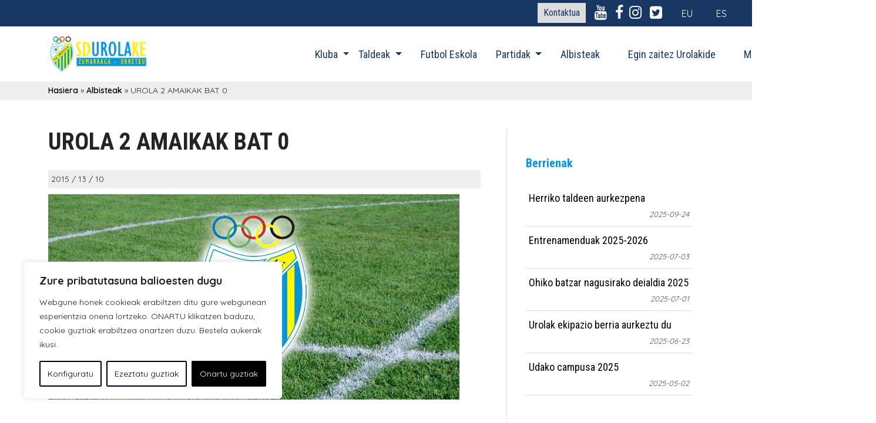

--- FILE ---
content_type: text/html; charset=UTF-8
request_url: https://urolake.eus/urola-2-amaikak-bat-0/
body_size: 16658
content:
<!doctype html>
<html lang="eu-ES">
<head>
	<meta charset="UTF-8">
	<meta name="viewport" content="width=device-width, initial-scale=1">
	<link rel="profile" href="https://gmpg.org/xfn/11">

<meta name='robots' content='index, follow, max-image-preview:large, max-snippet:-1, max-video-preview:-1' />

	<!-- This site is optimized with the Yoast SEO plugin v25.8 - https://yoast.com/wordpress/plugins/seo/ -->
	<title>UROLA 2 AMAIKAK BAT 0 - Urola K.E.</title>
	<link rel="canonical" href="https://urolake.eus/urola-2-amaikak-bat-0/" />
	<meta property="og:locale" content="eu_ES" />
	<meta property="og:type" content="article" />
	<meta property="og:title" content="UROLA 2 AMAIKAK BAT 0 - Urola K.E." />
	<meta property="og:description" content="primera victoria de la temporada (2-0)" />
	<meta property="og:url" content="https://urolake.eus/urola-2-amaikak-bat-0/" />
	<meta property="og:site_name" content="Urola K.E." />
	<meta property="article:published_time" content="2015-10-12T22:00:00+00:00" />
	<meta name="author" content="kudeatzailea" />
	<meta name="twitter:card" content="summary_large_image" />
	<meta name="twitter:label1" content="Written by" />
	<meta name="twitter:data1" content="kudeatzailea" />
	<meta name="twitter:label2" content="Est. reading time" />
	<meta name="twitter:data2" content="1 minute" />
	<script type="application/ld+json" class="yoast-schema-graph">{"@context":"https://schema.org","@graph":[{"@type":"Article","@id":"https://urolake.eus/urola-2-amaikak-bat-0/#article","isPartOf":{"@id":"https://urolake.eus/urola-2-amaikak-bat-0/"},"author":{"name":"kudeatzailea","@id":"https://urolake.eus/#/schema/person/899b849d417733bd065eefb4edc60fa5"},"headline":"UROLA 2 AMAIKAK BAT 0","datePublished":"2015-10-12T22:00:00+00:00","mainEntityOfPage":{"@id":"https://urolake.eus/urola-2-amaikak-bat-0/"},"wordCount":201,"publisher":{"@id":"https://urolake.eus/#organization"},"image":{"@id":"https://urolake.eus/urola-2-amaikak-bat-0/#primaryimage"},"thumbnailUrl":"https://urolake.eus/wp-content/uploads/2022/07/default-1.jpg","keywords":["Urola KE"],"articleSection":["Albisteak"],"inLanguage":"eu-ES"},{"@type":"WebPage","@id":"https://urolake.eus/urola-2-amaikak-bat-0/","url":"https://urolake.eus/urola-2-amaikak-bat-0/","name":"UROLA 2 AMAIKAK BAT 0 - Urola K.E.","isPartOf":{"@id":"https://urolake.eus/#website"},"primaryImageOfPage":{"@id":"https://urolake.eus/urola-2-amaikak-bat-0/#primaryimage"},"image":{"@id":"https://urolake.eus/urola-2-amaikak-bat-0/#primaryimage"},"thumbnailUrl":"https://urolake.eus/wp-content/uploads/2022/07/default-1.jpg","datePublished":"2015-10-12T22:00:00+00:00","breadcrumb":{"@id":"https://urolake.eus/urola-2-amaikak-bat-0/#breadcrumb"},"inLanguage":"eu-ES","potentialAction":[{"@type":"ReadAction","target":["https://urolake.eus/urola-2-amaikak-bat-0/"]}]},{"@type":"ImageObject","inLanguage":"eu-ES","@id":"https://urolake.eus/urola-2-amaikak-bat-0/#primaryimage","url":"https://urolake.eus/wp-content/uploads/2022/07/default-1.jpg","contentUrl":"https://urolake.eus/wp-content/uploads/2022/07/default-1.jpg","width":700,"height":350},{"@type":"BreadcrumbList","@id":"https://urolake.eus/urola-2-amaikak-bat-0/#breadcrumb","itemListElement":[{"@type":"ListItem","position":1,"name":"Hasiera","item":"https://urolake.eus/"},{"@type":"ListItem","position":2,"name":"Albisteak","item":"https://urolake.eus/albisteak/"},{"@type":"ListItem","position":3,"name":"UROLA 2 AMAIKAK BAT 0"}]},{"@type":"WebSite","@id":"https://urolake.eus/#website","url":"https://urolake.eus/","name":"Urola K.E.","description":"","publisher":{"@id":"https://urolake.eus/#organization"},"potentialAction":[{"@type":"SearchAction","target":{"@type":"EntryPoint","urlTemplate":"https://urolake.eus/?s={search_term_string}"},"query-input":{"@type":"PropertyValueSpecification","valueRequired":true,"valueName":"search_term_string"}}],"inLanguage":"eu-ES"},{"@type":"Organization","@id":"https://urolake.eus/#organization","name":"Urola K.E.","url":"https://urolake.eus/","logo":{"@type":"ImageObject","inLanguage":"eu-ES","@id":"https://urolake.eus/#/schema/logo/image/","url":"https://urolake.eus/wp-content/uploads/2022/08/cropped-UrolaKEtxt2.png","contentUrl":"https://urolake.eus/wp-content/uploads/2022/08/cropped-UrolaKEtxt2.png","width":1000,"height":357,"caption":"Urola K.E."},"image":{"@id":"https://urolake.eus/#/schema/logo/image/"}},{"@type":"Person","@id":"https://urolake.eus/#/schema/person/899b849d417733bd065eefb4edc60fa5","name":"kudeatzailea","sameAs":["https://urolake.eus"]}]}</script>
	<!-- / Yoast SEO plugin. -->


<link rel='dns-prefetch' href='//fonts.googleapis.com' />
<link rel="alternate" type="application/rss+xml" title="Urola K.E. &raquo; Feed" href="https://urolake.eus/feed/" />
<link rel="alternate" type="application/rss+xml" title="Urola K.E. &raquo; Comments Feed" href="https://urolake.eus/comments/feed/" />
<link rel="alternate" title="oEmbed (JSON)" type="application/json+oembed" href="https://urolake.eus/wp-json/oembed/1.0/embed?url=https%3A%2F%2Furolake.eus%2Furola-2-amaikak-bat-0%2F" />
<link rel="alternate" title="oEmbed (XML)" type="text/xml+oembed" href="https://urolake.eus/wp-json/oembed/1.0/embed?url=https%3A%2F%2Furolake.eus%2Furola-2-amaikak-bat-0%2F&#038;format=xml" />
<style id='wp-img-auto-sizes-contain-inline-css'>
img:is([sizes=auto i],[sizes^="auto," i]){contain-intrinsic-size:3000px 1500px}
/*# sourceURL=wp-img-auto-sizes-contain-inline-css */
</style>
<style id='wp-emoji-styles-inline-css'>

	img.wp-smiley, img.emoji {
		display: inline !important;
		border: none !important;
		box-shadow: none !important;
		height: 1em !important;
		width: 1em !important;
		margin: 0 0.07em !important;
		vertical-align: -0.1em !important;
		background: none !important;
		padding: 0 !important;
	}
/*# sourceURL=wp-emoji-styles-inline-css */
</style>
<link rel='stylesheet' id='wp-block-library-css' href='https://urolake.eus/wp-includes/css/dist/block-library/style.min.css?ver=6.9' media='all' />
<style id='global-styles-inline-css'>
:root{--wp--preset--aspect-ratio--square: 1;--wp--preset--aspect-ratio--4-3: 4/3;--wp--preset--aspect-ratio--3-4: 3/4;--wp--preset--aspect-ratio--3-2: 3/2;--wp--preset--aspect-ratio--2-3: 2/3;--wp--preset--aspect-ratio--16-9: 16/9;--wp--preset--aspect-ratio--9-16: 9/16;--wp--preset--color--black: #000000;--wp--preset--color--cyan-bluish-gray: #abb8c3;--wp--preset--color--white: #ffffff;--wp--preset--color--pale-pink: #f78da7;--wp--preset--color--vivid-red: #cf2e2e;--wp--preset--color--luminous-vivid-orange: #ff6900;--wp--preset--color--luminous-vivid-amber: #fcb900;--wp--preset--color--light-green-cyan: #7bdcb5;--wp--preset--color--vivid-green-cyan: #00d084;--wp--preset--color--pale-cyan-blue: #8ed1fc;--wp--preset--color--vivid-cyan-blue: #0693e3;--wp--preset--color--vivid-purple: #9b51e0;--wp--preset--gradient--vivid-cyan-blue-to-vivid-purple: linear-gradient(135deg,rgb(6,147,227) 0%,rgb(155,81,224) 100%);--wp--preset--gradient--light-green-cyan-to-vivid-green-cyan: linear-gradient(135deg,rgb(122,220,180) 0%,rgb(0,208,130) 100%);--wp--preset--gradient--luminous-vivid-amber-to-luminous-vivid-orange: linear-gradient(135deg,rgb(252,185,0) 0%,rgb(255,105,0) 100%);--wp--preset--gradient--luminous-vivid-orange-to-vivid-red: linear-gradient(135deg,rgb(255,105,0) 0%,rgb(207,46,46) 100%);--wp--preset--gradient--very-light-gray-to-cyan-bluish-gray: linear-gradient(135deg,rgb(238,238,238) 0%,rgb(169,184,195) 100%);--wp--preset--gradient--cool-to-warm-spectrum: linear-gradient(135deg,rgb(74,234,220) 0%,rgb(151,120,209) 20%,rgb(207,42,186) 40%,rgb(238,44,130) 60%,rgb(251,105,98) 80%,rgb(254,248,76) 100%);--wp--preset--gradient--blush-light-purple: linear-gradient(135deg,rgb(255,206,236) 0%,rgb(152,150,240) 100%);--wp--preset--gradient--blush-bordeaux: linear-gradient(135deg,rgb(254,205,165) 0%,rgb(254,45,45) 50%,rgb(107,0,62) 100%);--wp--preset--gradient--luminous-dusk: linear-gradient(135deg,rgb(255,203,112) 0%,rgb(199,81,192) 50%,rgb(65,88,208) 100%);--wp--preset--gradient--pale-ocean: linear-gradient(135deg,rgb(255,245,203) 0%,rgb(182,227,212) 50%,rgb(51,167,181) 100%);--wp--preset--gradient--electric-grass: linear-gradient(135deg,rgb(202,248,128) 0%,rgb(113,206,126) 100%);--wp--preset--gradient--midnight: linear-gradient(135deg,rgb(2,3,129) 0%,rgb(40,116,252) 100%);--wp--preset--font-size--small: 13px;--wp--preset--font-size--medium: 20px;--wp--preset--font-size--large: 36px;--wp--preset--font-size--x-large: 42px;--wp--preset--spacing--20: 0.44rem;--wp--preset--spacing--30: 0.67rem;--wp--preset--spacing--40: 1rem;--wp--preset--spacing--50: 1.5rem;--wp--preset--spacing--60: 2.25rem;--wp--preset--spacing--70: 3.38rem;--wp--preset--spacing--80: 5.06rem;--wp--preset--shadow--natural: 6px 6px 9px rgba(0, 0, 0, 0.2);--wp--preset--shadow--deep: 12px 12px 50px rgba(0, 0, 0, 0.4);--wp--preset--shadow--sharp: 6px 6px 0px rgba(0, 0, 0, 0.2);--wp--preset--shadow--outlined: 6px 6px 0px -3px rgb(255, 255, 255), 6px 6px rgb(0, 0, 0);--wp--preset--shadow--crisp: 6px 6px 0px rgb(0, 0, 0);}:where(.is-layout-flex){gap: 0.5em;}:where(.is-layout-grid){gap: 0.5em;}body .is-layout-flex{display: flex;}.is-layout-flex{flex-wrap: wrap;align-items: center;}.is-layout-flex > :is(*, div){margin: 0;}body .is-layout-grid{display: grid;}.is-layout-grid > :is(*, div){margin: 0;}:where(.wp-block-columns.is-layout-flex){gap: 2em;}:where(.wp-block-columns.is-layout-grid){gap: 2em;}:where(.wp-block-post-template.is-layout-flex){gap: 1.25em;}:where(.wp-block-post-template.is-layout-grid){gap: 1.25em;}.has-black-color{color: var(--wp--preset--color--black) !important;}.has-cyan-bluish-gray-color{color: var(--wp--preset--color--cyan-bluish-gray) !important;}.has-white-color{color: var(--wp--preset--color--white) !important;}.has-pale-pink-color{color: var(--wp--preset--color--pale-pink) !important;}.has-vivid-red-color{color: var(--wp--preset--color--vivid-red) !important;}.has-luminous-vivid-orange-color{color: var(--wp--preset--color--luminous-vivid-orange) !important;}.has-luminous-vivid-amber-color{color: var(--wp--preset--color--luminous-vivid-amber) !important;}.has-light-green-cyan-color{color: var(--wp--preset--color--light-green-cyan) !important;}.has-vivid-green-cyan-color{color: var(--wp--preset--color--vivid-green-cyan) !important;}.has-pale-cyan-blue-color{color: var(--wp--preset--color--pale-cyan-blue) !important;}.has-vivid-cyan-blue-color{color: var(--wp--preset--color--vivid-cyan-blue) !important;}.has-vivid-purple-color{color: var(--wp--preset--color--vivid-purple) !important;}.has-black-background-color{background-color: var(--wp--preset--color--black) !important;}.has-cyan-bluish-gray-background-color{background-color: var(--wp--preset--color--cyan-bluish-gray) !important;}.has-white-background-color{background-color: var(--wp--preset--color--white) !important;}.has-pale-pink-background-color{background-color: var(--wp--preset--color--pale-pink) !important;}.has-vivid-red-background-color{background-color: var(--wp--preset--color--vivid-red) !important;}.has-luminous-vivid-orange-background-color{background-color: var(--wp--preset--color--luminous-vivid-orange) !important;}.has-luminous-vivid-amber-background-color{background-color: var(--wp--preset--color--luminous-vivid-amber) !important;}.has-light-green-cyan-background-color{background-color: var(--wp--preset--color--light-green-cyan) !important;}.has-vivid-green-cyan-background-color{background-color: var(--wp--preset--color--vivid-green-cyan) !important;}.has-pale-cyan-blue-background-color{background-color: var(--wp--preset--color--pale-cyan-blue) !important;}.has-vivid-cyan-blue-background-color{background-color: var(--wp--preset--color--vivid-cyan-blue) !important;}.has-vivid-purple-background-color{background-color: var(--wp--preset--color--vivid-purple) !important;}.has-black-border-color{border-color: var(--wp--preset--color--black) !important;}.has-cyan-bluish-gray-border-color{border-color: var(--wp--preset--color--cyan-bluish-gray) !important;}.has-white-border-color{border-color: var(--wp--preset--color--white) !important;}.has-pale-pink-border-color{border-color: var(--wp--preset--color--pale-pink) !important;}.has-vivid-red-border-color{border-color: var(--wp--preset--color--vivid-red) !important;}.has-luminous-vivid-orange-border-color{border-color: var(--wp--preset--color--luminous-vivid-orange) !important;}.has-luminous-vivid-amber-border-color{border-color: var(--wp--preset--color--luminous-vivid-amber) !important;}.has-light-green-cyan-border-color{border-color: var(--wp--preset--color--light-green-cyan) !important;}.has-vivid-green-cyan-border-color{border-color: var(--wp--preset--color--vivid-green-cyan) !important;}.has-pale-cyan-blue-border-color{border-color: var(--wp--preset--color--pale-cyan-blue) !important;}.has-vivid-cyan-blue-border-color{border-color: var(--wp--preset--color--vivid-cyan-blue) !important;}.has-vivid-purple-border-color{border-color: var(--wp--preset--color--vivid-purple) !important;}.has-vivid-cyan-blue-to-vivid-purple-gradient-background{background: var(--wp--preset--gradient--vivid-cyan-blue-to-vivid-purple) !important;}.has-light-green-cyan-to-vivid-green-cyan-gradient-background{background: var(--wp--preset--gradient--light-green-cyan-to-vivid-green-cyan) !important;}.has-luminous-vivid-amber-to-luminous-vivid-orange-gradient-background{background: var(--wp--preset--gradient--luminous-vivid-amber-to-luminous-vivid-orange) !important;}.has-luminous-vivid-orange-to-vivid-red-gradient-background{background: var(--wp--preset--gradient--luminous-vivid-orange-to-vivid-red) !important;}.has-very-light-gray-to-cyan-bluish-gray-gradient-background{background: var(--wp--preset--gradient--very-light-gray-to-cyan-bluish-gray) !important;}.has-cool-to-warm-spectrum-gradient-background{background: var(--wp--preset--gradient--cool-to-warm-spectrum) !important;}.has-blush-light-purple-gradient-background{background: var(--wp--preset--gradient--blush-light-purple) !important;}.has-blush-bordeaux-gradient-background{background: var(--wp--preset--gradient--blush-bordeaux) !important;}.has-luminous-dusk-gradient-background{background: var(--wp--preset--gradient--luminous-dusk) !important;}.has-pale-ocean-gradient-background{background: var(--wp--preset--gradient--pale-ocean) !important;}.has-electric-grass-gradient-background{background: var(--wp--preset--gradient--electric-grass) !important;}.has-midnight-gradient-background{background: var(--wp--preset--gradient--midnight) !important;}.has-small-font-size{font-size: var(--wp--preset--font-size--small) !important;}.has-medium-font-size{font-size: var(--wp--preset--font-size--medium) !important;}.has-large-font-size{font-size: var(--wp--preset--font-size--large) !important;}.has-x-large-font-size{font-size: var(--wp--preset--font-size--x-large) !important;}
/*# sourceURL=global-styles-inline-css */
</style>

<style id='classic-theme-styles-inline-css'>
/*! This file is auto-generated */
.wp-block-button__link{color:#fff;background-color:#32373c;border-radius:9999px;box-shadow:none;text-decoration:none;padding:calc(.667em + 2px) calc(1.333em + 2px);font-size:1.125em}.wp-block-file__button{background:#32373c;color:#fff;text-decoration:none}
/*# sourceURL=/wp-includes/css/classic-themes.min.css */
</style>
<link rel='stylesheet' id='wpml-legacy-horizontal-list-0-css' href='https://urolake.eus/wp-content/plugins/sitepress-multilingual-cms/templates/language-switchers/legacy-list-horizontal/style.min.css?ver=1' media='all' />
<link rel='stylesheet' id='ekm-css' href='https://urolake.eus/wp-content/themes/ekm/style.css?ver=6.9' media='all' />
<link rel='stylesheet' id='bootstrap-style-css' href='https://urolake.eus/wp-content/themes/ekm/css/bootstrap.min.css?ver=6.9' media='all' />
<link rel='stylesheet' id='fontawesome-style-css' href='https://urolake.eus/wp-content/themes/ekm/css/font-awesome.min.css?ver=6.9' media='all' />
<link rel='stylesheet' id='ionicons-style-css' href='https://urolake.eus/wp-content/themes/ekm/css/ionicons.min.css?ver=6.9' media='all' />
<link rel='stylesheet' id='roboto-font-css' href='https://fonts.googleapis.com/css2?family=Roboto%3Aital%2Cwght%400%2C400%3B0%2C500%3B0%2C900%3B1%2C900&#038;display=swap&#038;ver=6.9' media='all' />
<link rel='stylesheet' id='ekm-style-css' href='https://urolake.eus/wp-content/themes/urolake/style.css?ver=1.0.0' media='all' />
<script id="webtoffee-cookie-consent-js-extra">
var _wccConfig = {"_ipData":[],"_assetsURL":"https://urolake.eus/wp-content/plugins/webtoffee-cookie-consent/lite/frontend/images/","_publicURL":"https://urolake.eus","_categories":[{"name":"Beharrezkoak","slug":"necessary","isNecessary":true,"ccpaDoNotSell":true,"cookies":[{"cookieID":"wt_consent","domain":"urolake.eus","provider":""},{"cookieID":"wpEmojiSettingsSupports","domain":"urolake.eus","provider":""}],"active":true,"defaultConsent":{"gdpr":true,"ccpa":true},"foundNoCookieScript":false},{"name":"Funtzionalak","slug":"functional","isNecessary":false,"ccpaDoNotSell":false,"cookies":[],"active":true,"defaultConsent":{"gdpr":false,"ccpa":true},"foundNoCookieScript":false},{"name":"Analitikoak","slug":"analytics","isNecessary":false,"ccpaDoNotSell":false,"cookies":[],"active":true,"defaultConsent":{"gdpr":false,"ccpa":true},"foundNoCookieScript":false},{"name":"Errendimendu cookie-ak","slug":"performance","isNecessary":false,"ccpaDoNotSell":false,"cookies":[],"active":true,"defaultConsent":{"gdpr":false,"ccpa":true},"foundNoCookieScript":false},{"name":"Iragarki cookie-ak","slug":"advertisement","isNecessary":false,"ccpaDoNotSell":false,"cookies":[],"active":true,"defaultConsent":{"gdpr":false,"ccpa":true},"foundNoCookieScript":false},{"name":"Beste batzuk","slug":"others","isNecessary":false,"ccpaDoNotSell":false,"cookies":[],"active":true,"defaultConsent":{"gdpr":false,"ccpa":true},"foundNoCookieScript":false}],"_activeLaw":"gdpr","_rootDomain":"","_block":"1","_showBanner":"1","_bannerConfig":{"GDPR":{"settings":{"type":"box","position":"bottom-left","applicableLaw":"gdpr","preferenceCenter":"center","selectedRegion":"ALL","consentExpiry":365,"shortcodes":[{"key":"wcc_readmore","content":"\u003Ca href=\"https://urolake.eus/cookie-politika/\" class=\"wcc-policy\" aria-label=\"Cookie Politika\" target=\"_blank\" rel=\"noopener\" data-tag=\"readmore-button\"\u003ECookie Politika\u003C/a\u003E","tag":"readmore-button","status":false,"attributes":{"rel":"nofollow","target":"_blank"}},{"key":"wcc_show_desc","content":"\u003Cbutton class=\"wcc-show-desc-btn\" data-tag=\"show-desc-button\" aria-label=\"Erakutsi gehiago\"\u003EErakutsi gehiago\u003C/button\u003E","tag":"show-desc-button","status":true,"attributes":[]},{"key":"wcc_hide_desc","content":"\u003Cbutton class=\"wcc-show-desc-btn\" data-tag=\"hide-desc-button\" aria-label=\"Erakutsi gutxiago\"\u003EErakutsi gutxiago\u003C/button\u003E","tag":"hide-desc-button","status":true,"attributes":[]},{"key":"wcc_category_toggle_label","content":"[wcc_{{status}}_category_label] [wcc_preference_{{category_slug}}_title]","tag":"","status":true,"attributes":[]},{"key":"wcc_enable_category_label","content":"Enable","tag":"","status":true,"attributes":[]},{"key":"wcc_disable_category_label","content":"Disable","tag":"","status":true,"attributes":[]},{"key":"wcc_video_placeholder","content":"\u003Cdiv class=\"video-placeholder-normal\" data-tag=\"video-placeholder\" id=\"[UNIQUEID]\"\u003E\u003Cp class=\"video-placeholder-text-normal\" data-tag=\"placeholder-title\"\u003EOnartu cookie-ak eduki honetara sartzeko\u003C/p\u003E\u003C/div\u003E","tag":"","status":true,"attributes":[]},{"key":"wcc_enable_optout_label","content":"Enable","tag":"","status":true,"attributes":[]},{"key":"wcc_disable_optout_label","content":"Disable","tag":"","status":true,"attributes":[]},{"key":"wcc_optout_toggle_label","content":"[wcc_{{status}}_optout_label] [wcc_optout_option_title]","tag":"","status":true,"attributes":[]},{"key":"wcc_optout_option_title","content":"Do Not Sell or Share My Personal Information","tag":"","status":true,"attributes":[]},{"key":"wcc_optout_close_label","content":"Close","tag":"","status":true,"attributes":[]}],"bannerEnabled":true},"behaviours":{"reloadBannerOnAccept":false,"loadAnalyticsByDefault":false,"animations":{"onLoad":"animate","onHide":"sticky"}},"config":{"revisitConsent":{"status":true,"tag":"revisit-consent","position":"bottom-left","meta":{"url":"#"},"styles":[],"elements":{"title":{"type":"text","tag":"revisit-consent-title","status":true,"styles":{"color":"#0056a7"}}}},"preferenceCenter":{"toggle":{"status":true,"tag":"detail-category-toggle","type":"toggle","states":{"active":{"styles":{"background-color":"#000000"}},"inactive":{"styles":{"background-color":"#D0D5D2"}}}},"poweredBy":false},"categoryPreview":{"status":false,"toggle":{"status":true,"tag":"detail-category-preview-toggle","type":"toggle","states":{"active":{"styles":{"background-color":"#000000"}},"inactive":{"styles":{"background-color":"#D0D5D2"}}}}},"videoPlaceholder":{"status":true,"styles":{"background-color":"#000000","border-color":"#000000","color":"#ffffff"}},"readMore":{"status":false,"tag":"readmore-button","type":"link","meta":{"noFollow":true,"newTab":true},"styles":{"color":"#000000","background-color":"transparent","border-color":"transparent"}},"auditTable":{"status":true},"optOption":{"status":true,"toggle":{"status":true,"tag":"optout-option-toggle","type":"toggle","states":{"active":{"styles":{"background-color":"#000000"}},"inactive":{"styles":{"background-color":"#FFFFFF"}}}},"gpcOption":false}}}},"_version":"3.4.2","_logConsent":"1","_tags":[{"tag":"accept-button","styles":{"color":"#FFFFFF","background-color":"#000000","border-color":"#000000"}},{"tag":"reject-button","styles":{"color":"#000000","background-color":"transparent","border-color":"#000000"}},{"tag":"settings-button","styles":{"color":"#000000","background-color":"transparent","border-color":"#000000"}},{"tag":"readmore-button","styles":{"color":"#000000","background-color":"transparent","border-color":"transparent"}},{"tag":"donotsell-button","styles":{"color":"#1863dc","background-color":"transparent","border-color":"transparent"}},{"tag":"accept-button","styles":{"color":"#FFFFFF","background-color":"#000000","border-color":"#000000"}},{"tag":"revisit-consent","styles":[]}],"_rtl":"","_lawSelected":["GDPR"],"_restApiUrl":"https://directory.cookieyes.com/api/v1/ip","_renewConsent":"","_restrictToCA":"","_customEvents":"","_ccpaAllowedRegions":[],"_gdprAllowedRegions":[],"_providersToBlock":[]};
var _wccStyles = {"css":{"GDPR":".wcc-overlay{background: #000000; opacity: 0.4; position: fixed; top: 0; left: 0; width: 100%; height: 100%; z-index: 99999999;}.wcc-hide{display: none;}.wcc-btn-revisit-wrapper{display: flex; padding: 6px; border-radius: 8px; opacity: 0px; background-color:#ffffff; box-shadow: 0px 3px 10px 0px #798da04d;  align-items: center; justify-content: center;   position: fixed; z-index: 999999; cursor: pointer;}.wcc-revisit-bottom-left{bottom: 15px; left: 15px;}.wcc-revisit-bottom-right{bottom: 15px; right: 15px;}.wcc-btn-revisit-wrapper .wcc-btn-revisit{display: flex; align-items: center; justify-content: center; background: none; border: none; cursor: pointer; position: relative; margin: 0; padding: 0;}.wcc-btn-revisit-wrapper .wcc-btn-revisit img{max-width: fit-content; margin: 0; } .wcc-btn-revisit-wrapper .wcc-revisit-help-text{font-size:14px; margin-left:4px; display:none;}.wcc-btn-revisit-wrapper:hover .wcc-revisit-help-text {display: block;}.wcc-revisit-hide{display: none;}.wcc-preference-btn:hover{cursor:pointer; text-decoration:underline;}.wcc-cookie-audit-table { font-family: inherit; border-collapse: collapse; width: 100%;} .wcc-cookie-audit-table th, .wcc-cookie-audit-table td {text-align: left; padding: 10px; font-size: 12px; color: #000000; word-break: normal; background-color: #d9dfe7; border: 1px solid #cbced6;} .wcc-cookie-audit-table tr:nth-child(2n + 1) td { background: #f1f5fa; }.wcc-consent-container{position: fixed; width: 440px; box-sizing: border-box; z-index: 9999999; border-radius: 6px;}.wcc-consent-container .wcc-consent-bar{background: #ffffff; border: 1px solid; padding: 20px 26px; box-shadow: 0 -1px 10px 0 #acabab4d; border-radius: 6px;}.wcc-box-bottom-left{bottom: 40px; left: 40px;}.wcc-box-bottom-right{bottom: 40px; right: 40px;}.wcc-box-top-left{top: 40px; left: 40px;}.wcc-box-top-right{top: 40px; right: 40px;}.wcc-custom-brand-logo-wrapper .wcc-custom-brand-logo{width: 100px; height: auto; margin: 0 0 12px 0;}.wcc-notice .wcc-title{color: #212121; font-weight: 700; font-size: 18px; line-height: 24px; margin: 0 0 12px 0;}.wcc-notice-des *,.wcc-preference-content-wrapper *,.wcc-accordion-header-des *,.wcc-gpc-wrapper .wcc-gpc-desc *{font-size: 14px;}.wcc-notice-des{color: #212121; font-size: 14px; line-height: 24px; font-weight: 400;}.wcc-notice-des img{height: 25px; width: 25px;}.wcc-consent-bar .wcc-notice-des p,.wcc-gpc-wrapper .wcc-gpc-desc p,.wcc-preference-body-wrapper .wcc-preference-content-wrapper p,.wcc-accordion-header-wrapper .wcc-accordion-header-des p,.wcc-cookie-des-table li div:last-child p{color: inherit; margin-top: 0;}.wcc-notice-des P:last-child,.wcc-preference-content-wrapper p:last-child,.wcc-cookie-des-table li div:last-child p:last-child,.wcc-gpc-wrapper .wcc-gpc-desc p:last-child{margin-bottom: 0;}.wcc-notice-des a.wcc-policy,.wcc-notice-des button.wcc-policy{font-size: 14px; color: #1863dc; white-space: nowrap; cursor: pointer; background: transparent; border: 1px solid; text-decoration: underline;}.wcc-notice-des button.wcc-policy{padding: 0;}.wcc-notice-des a.wcc-policy:focus-visible,.wcc-notice-des button.wcc-policy:focus-visible,.wcc-preference-content-wrapper .wcc-show-desc-btn:focus-visible,.wcc-accordion-header .wcc-accordion-btn:focus-visible,.wcc-preference-header .wcc-btn-close:focus-visible,.wcc-switch input[type=\"checkbox\"]:focus-visible,.wcc-footer-wrapper a:focus-visible,.wcc-btn:focus-visible{outline: 2px solid #1863dc; outline-offset: 2px;}.wcc-btn:focus:not(:focus-visible),.wcc-accordion-header .wcc-accordion-btn:focus:not(:focus-visible),.wcc-preference-content-wrapper .wcc-show-desc-btn:focus:not(:focus-visible),.wcc-btn-revisit-wrapper .wcc-btn-revisit:focus:not(:focus-visible),.wcc-preference-header .wcc-btn-close:focus:not(:focus-visible),.wcc-consent-bar .wcc-banner-btn-close:focus:not(:focus-visible){outline: 0;}button.wcc-show-desc-btn:not(:hover):not(:active){color: #1863dc; background: transparent;}button.wcc-accordion-btn:not(:hover):not(:active),button.wcc-banner-btn-close:not(:hover):not(:active),button.wcc-btn-revisit:not(:hover):not(:active),button.wcc-btn-close:not(:hover):not(:active){background: transparent;}.wcc-consent-bar button:hover,.wcc-modal.wcc-modal-open button:hover,.wcc-consent-bar button:focus,.wcc-modal.wcc-modal-open button:focus{text-decoration: none;}.wcc-notice-btn-wrapper{display: flex; justify-content: flex-start; align-items: center; flex-wrap: wrap; margin-top: 16px;}.wcc-notice-btn-wrapper .wcc-btn{text-shadow: none; box-shadow: none;}.wcc-btn{flex: auto; max-width: 100%; font-size: 14px; font-family: inherit; line-height: 24px; padding: 8px; font-weight: 500; margin: 0 8px 0 0; border-radius: 2px; cursor: pointer; text-align: center; text-transform: none; min-height: 0;}.wcc-btn:hover{opacity: 0.8;}.wcc-btn-customize{color: #1863dc; background: transparent; border: 2px solid #1863dc;}.wcc-btn-reject{color: #1863dc; background: transparent; border: 2px solid #1863dc;}.wcc-btn-accept{background: #1863dc; color: #ffffff; border: 2px solid #1863dc;}.wcc-btn:last-child{margin-right: 0;}@media (max-width: 576px){.wcc-box-bottom-left{bottom: 0; left: 0;}.wcc-box-bottom-right{bottom: 0; right: 0;}.wcc-box-top-left{top: 0; left: 0;}.wcc-box-top-right{top: 0; right: 0;}}@media (max-width: 440px){.wcc-box-bottom-left, .wcc-box-bottom-right, .wcc-box-top-left, .wcc-box-top-right{width: 100%; max-width: 100%;}.wcc-consent-container .wcc-consent-bar{padding: 20px 0;}.wcc-custom-brand-logo-wrapper, .wcc-notice .wcc-title, .wcc-notice-des, .wcc-notice-btn-wrapper{padding: 0 24px;}.wcc-notice-des{max-height: 40vh; overflow-y: scroll;}.wcc-notice-btn-wrapper{flex-direction: column; margin-top: 0;}.wcc-btn{width: 100%; margin: 10px 0 0 0;}.wcc-notice-btn-wrapper .wcc-btn-customize{order: 2;}.wcc-notice-btn-wrapper .wcc-btn-reject{order: 3;}.wcc-notice-btn-wrapper .wcc-btn-accept{order: 1; margin-top: 16px;}}@media (max-width: 352px){.wcc-notice .wcc-title{font-size: 16px;}.wcc-notice-des *{font-size: 12px;}.wcc-notice-des, .wcc-btn{font-size: 12px;}}.wcc-modal.wcc-modal-open{display: flex; visibility: visible; -webkit-transform: translate(-50%, -50%); -moz-transform: translate(-50%, -50%); -ms-transform: translate(-50%, -50%); -o-transform: translate(-50%, -50%); transform: translate(-50%, -50%); top: 50%; left: 50%; transition: all 1s ease;}.wcc-modal{box-shadow: 0 32px 68px rgba(0, 0, 0, 0.3); margin: 0 auto; position: fixed; max-width: 100%; background: #ffffff; top: 50%; box-sizing: border-box; border-radius: 6px; z-index: 999999999; color: #212121; -webkit-transform: translate(-50%, 100%); -moz-transform: translate(-50%, 100%); -ms-transform: translate(-50%, 100%); -o-transform: translate(-50%, 100%); transform: translate(-50%, 100%); visibility: hidden; transition: all 0s ease;}.wcc-preference-center{max-height: 79vh; overflow: hidden; width: 845px; overflow: hidden; flex: 1 1 0; display: flex; flex-direction: column; border-radius: 6px;}.wcc-preference-header{display: flex; align-items: center; justify-content: space-between; padding: 22px 24px; border-bottom: 1px solid;}.wcc-preference-header .wcc-preference-title{font-size: 18px; font-weight: 700; line-height: 24px;}.wcc-google-privacy-url a {text-decoration:none;color: #1863dc;cursor:pointer;} .wcc-preference-header .wcc-btn-close{margin: 0; cursor: pointer; vertical-align: middle; padding: 0; background: none; border: none; width: auto; height: auto; min-height: 0; line-height: 0; text-shadow: none; box-shadow: none;}.wcc-preference-header .wcc-btn-close img{margin: 0; height: 10px; width: 10px;}.wcc-preference-body-wrapper{padding: 0 24px; flex: 1; overflow: auto; box-sizing: border-box;}.wcc-preference-content-wrapper,.wcc-gpc-wrapper .wcc-gpc-desc,.wcc-google-privacy-policy{font-size: 14px; line-height: 24px; font-weight: 400; padding: 12px 0;}.wcc-preference-content-wrapper{border-bottom: 1px solid;}.wcc-preference-content-wrapper img{height: 25px; width: 25px;}.wcc-preference-content-wrapper .wcc-show-desc-btn{font-size: 14px; font-family: inherit; color: #1863dc; text-decoration: none; line-height: 24px; padding: 0; margin: 0; white-space: nowrap; cursor: pointer; background: transparent; border-color: transparent; text-transform: none; min-height: 0; text-shadow: none; box-shadow: none;}.wcc-accordion-wrapper{margin-bottom: 10px;}.wcc-accordion{border-bottom: 1px solid;}.wcc-accordion:last-child{border-bottom: none;}.wcc-accordion .wcc-accordion-item{display: flex; margin-top: 10px;}.wcc-accordion .wcc-accordion-body{display: none;}.wcc-accordion.wcc-accordion-active .wcc-accordion-body{display: block; padding: 0 22px; margin-bottom: 16px;}.wcc-accordion-header-wrapper{cursor: pointer; width: 100%;}.wcc-accordion-item .wcc-accordion-header{display: flex; justify-content: space-between; align-items: center;}.wcc-accordion-header .wcc-accordion-btn{font-size: 16px; font-family: inherit; color: #212121; line-height: 24px; background: none; border: none; font-weight: 700; padding: 0; margin: 0; cursor: pointer; text-transform: none; min-height: 0; text-shadow: none; box-shadow: none;}.wcc-accordion-header .wcc-always-active{color: #008000; font-weight: 600; line-height: 24px; font-size: 14px;}.wcc-accordion-header-des{font-size: 14px; line-height: 24px; margin: 10px 0 16px 0;}.wcc-accordion-chevron{margin-right: 22px; position: relative; cursor: pointer;}.wcc-accordion-chevron-hide{display: none;}.wcc-accordion .wcc-accordion-chevron i::before{content: \"\"; position: absolute; border-right: 1.4px solid; border-bottom: 1.4px solid; border-color: inherit; height: 6px; width: 6px; -webkit-transform: rotate(-45deg); -moz-transform: rotate(-45deg); -ms-transform: rotate(-45deg); -o-transform: rotate(-45deg); transform: rotate(-45deg); transition: all 0.2s ease-in-out; top: 8px;}.wcc-accordion.wcc-accordion-active .wcc-accordion-chevron i::before{-webkit-transform: rotate(45deg); -moz-transform: rotate(45deg); -ms-transform: rotate(45deg); -o-transform: rotate(45deg); transform: rotate(45deg);}.wcc-audit-table{background: #f4f4f4; border-radius: 6px;}.wcc-audit-table .wcc-empty-cookies-text{color: inherit; font-size: 12px; line-height: 24px; margin: 0; padding: 10px;}.wcc-audit-table .wcc-cookie-des-table{font-size: 12px; line-height: 24px; font-weight: normal; padding: 15px 10px; border-bottom: 1px solid; border-bottom-color: inherit; margin: 0;}.wcc-audit-table .wcc-cookie-des-table:last-child{border-bottom: none;}.wcc-audit-table .wcc-cookie-des-table li{list-style-type: none; display: flex; padding: 3px 0;}.wcc-audit-table .wcc-cookie-des-table li:first-child{padding-top: 0;}.wcc-cookie-des-table li div:first-child{width: 100px; font-weight: 600; word-break: break-word; word-wrap: break-word;}.wcc-cookie-des-table li div:last-child{flex: 1; word-break: break-word; word-wrap: break-word; margin-left: 8px;}.wcc-footer-shadow{display: block; width: 100%; height: 40px; background: linear-gradient(180deg, rgba(255, 255, 255, 0) 0%, #ffffff 100%); position: absolute; bottom: calc(100% - 1px);}.wcc-footer-wrapper{position: relative;}.wcc-prefrence-btn-wrapper{display: flex; flex-wrap: wrap; align-items: center; justify-content: center; padding: 22px 24px; border-top: 1px solid;}.wcc-prefrence-btn-wrapper .wcc-btn{flex: auto; max-width: 100%; text-shadow: none; box-shadow: none;}.wcc-btn-preferences{color: #1863dc; background: transparent; border: 2px solid #1863dc;}.wcc-preference-header,.wcc-preference-body-wrapper,.wcc-preference-content-wrapper,.wcc-accordion-wrapper,.wcc-accordion,.wcc-accordion-wrapper,.wcc-footer-wrapper,.wcc-prefrence-btn-wrapper{border-color: inherit;}@media (max-width: 845px){.wcc-modal{max-width: calc(100% - 16px);}}@media (max-width: 576px){.wcc-modal{max-width: 100%;}.wcc-preference-center{max-height: 100vh;}.wcc-prefrence-btn-wrapper{flex-direction: column;}.wcc-accordion.wcc-accordion-active .wcc-accordion-body{padding-right: 0;}.wcc-prefrence-btn-wrapper .wcc-btn{width: 100%; margin: 10px 0 0 0;}.wcc-prefrence-btn-wrapper .wcc-btn-reject{order: 3;}.wcc-prefrence-btn-wrapper .wcc-btn-accept{order: 1; margin-top: 0;}.wcc-prefrence-btn-wrapper .wcc-btn-preferences{order: 2;}}@media (max-width: 425px){.wcc-accordion-chevron{margin-right: 15px;}.wcc-notice-btn-wrapper{margin-top: 0;}.wcc-accordion.wcc-accordion-active .wcc-accordion-body{padding: 0 15px;}}@media (max-width: 352px){.wcc-preference-header .wcc-preference-title{font-size: 16px;}.wcc-preference-header{padding: 16px 24px;}.wcc-preference-content-wrapper *, .wcc-accordion-header-des *{font-size: 12px;}.wcc-preference-content-wrapper, .wcc-preference-content-wrapper .wcc-show-more, .wcc-accordion-header .wcc-always-active, .wcc-accordion-header-des, .wcc-preference-content-wrapper .wcc-show-desc-btn, .wcc-notice-des a.wcc-policy{font-size: 12px;}.wcc-accordion-header .wcc-accordion-btn{font-size: 14px;}}.wcc-switch{display: flex;}.wcc-switch input[type=\"checkbox\"]{position: relative; width: 44px; height: 24px; margin: 0; background: #d0d5d2; -webkit-appearance: none; border-radius: 50px; cursor: pointer; outline: 0; border: none; top: 0;}.wcc-switch input[type=\"checkbox\"]:checked{background: #1863dc;}.wcc-switch input[type=\"checkbox\"]:before{position: absolute; content: \"\"; height: 20px; width: 20px; left: 2px; bottom: 2px; border-radius: 50%; background-color: white; -webkit-transition: 0.4s; transition: 0.4s; margin: 0;}.wcc-switch input[type=\"checkbox\"]:after{display: none;}.wcc-switch input[type=\"checkbox\"]:checked:before{-webkit-transform: translateX(20px); -ms-transform: translateX(20px); transform: translateX(20px);}@media (max-width: 425px){.wcc-switch input[type=\"checkbox\"]{width: 38px; height: 21px;}.wcc-switch input[type=\"checkbox\"]:before{height: 17px; width: 17px;}.wcc-switch input[type=\"checkbox\"]:checked:before{-webkit-transform: translateX(17px); -ms-transform: translateX(17px); transform: translateX(17px);}}.wcc-consent-bar .wcc-banner-btn-close{position: absolute; right: 10px; top: 8px; background: none; border: none; cursor: pointer; padding: 0; margin: 0; min-height: 0; line-height: 0; height: auto; width: auto; text-shadow: none; box-shadow: none;}.wcc-consent-bar .wcc-banner-btn-close img{height: 10px; width: 10px; margin: 0;}.wcc-notice-group{font-size: 14px; line-height: 24px; font-weight: 400; color: #212121;}.wcc-notice-btn-wrapper .wcc-btn-do-not-sell{font-size: 14px; line-height: 24px; padding: 6px 0; margin: 0; font-weight: 500; background: none; border-radius: 2px; border: none; white-space: nowrap; cursor: pointer; text-align: left; color: #1863dc; background: transparent; border-color: transparent; box-shadow: none; text-shadow: none;}.wcc-consent-bar .wcc-banner-btn-close:focus-visible,.wcc-notice-btn-wrapper .wcc-btn-do-not-sell:focus-visible,.wcc-opt-out-btn-wrapper .wcc-btn:focus-visible,.wcc-opt-out-checkbox-wrapper input[type=\"checkbox\"].wcc-opt-out-checkbox:focus-visible{outline: 2px solid #1863dc; outline-offset: 2px;}@media (max-width: 440px){.wcc-consent-container{width: 100%;}}@media (max-width: 352px){.wcc-notice-des a.wcc-policy, .wcc-notice-btn-wrapper .wcc-btn-do-not-sell{font-size: 12px;}}.wcc-opt-out-wrapper{padding: 12px 0;}.wcc-opt-out-wrapper .wcc-opt-out-checkbox-wrapper{display: flex; align-items: center;}.wcc-opt-out-checkbox-wrapper .wcc-opt-out-checkbox-label{font-size: 16px; font-weight: 700; line-height: 24px; margin: 0 0 0 12px; cursor: pointer;}.wcc-opt-out-checkbox-wrapper input[type=\"checkbox\"].wcc-opt-out-checkbox{background-color: #ffffff; border: 1px solid black; width: 20px; height: 18.5px; margin: 0; -webkit-appearance: none; position: relative; display: flex; align-items: center; justify-content: center; border-radius: 2px; cursor: pointer;}.wcc-opt-out-checkbox-wrapper input[type=\"checkbox\"].wcc-opt-out-checkbox:checked{background-color: #1863dc; border: none;}.wcc-opt-out-checkbox-wrapper input[type=\"checkbox\"].wcc-opt-out-checkbox:checked::after{left: 6px; bottom: 4px; width: 7px; height: 13px; border: solid #ffffff; border-width: 0 3px 3px 0; border-radius: 2px; -webkit-transform: rotate(45deg); -ms-transform: rotate(45deg); transform: rotate(45deg); content: \"\"; position: absolute; box-sizing: border-box;}.wcc-opt-out-checkbox-wrapper.wcc-disabled .wcc-opt-out-checkbox-label,.wcc-opt-out-checkbox-wrapper.wcc-disabled input[type=\"checkbox\"].wcc-opt-out-checkbox{cursor: no-drop;}.wcc-gpc-wrapper{margin: 0 0 0 32px;}.wcc-footer-wrapper .wcc-opt-out-btn-wrapper{display: flex; flex-wrap: wrap; align-items: center; justify-content: center; padding: 22px 24px;}.wcc-opt-out-btn-wrapper .wcc-btn{flex: auto; max-width: 100%; text-shadow: none; box-shadow: none;}.wcc-opt-out-btn-wrapper .wcc-btn-cancel{border: 1px solid #dedfe0; background: transparent; color: #858585;}.wcc-opt-out-btn-wrapper .wcc-btn-confirm{background: #1863dc; color: #ffffff; border: 1px solid #1863dc;}@media (max-width: 352px){.wcc-opt-out-checkbox-wrapper .wcc-opt-out-checkbox-label{font-size: 14px;}.wcc-gpc-wrapper .wcc-gpc-desc, .wcc-gpc-wrapper .wcc-gpc-desc *{font-size: 12px;}.wcc-opt-out-checkbox-wrapper input[type=\"checkbox\"].wcc-opt-out-checkbox{width: 16px; height: 16px;}.wcc-opt-out-checkbox-wrapper input[type=\"checkbox\"].wcc-opt-out-checkbox:checked::after{left: 5px; bottom: 4px; width: 3px; height: 9px;}.wcc-gpc-wrapper{margin: 0 0 0 28px;}}.video-placeholder-youtube{background-size: 100% 100%; background-position: center; background-repeat: no-repeat; background-color: #b2b0b059; position: relative; display: flex; align-items: center; justify-content: center; max-width: 100%;}.video-placeholder-text-youtube{text-align: center; align-items: center; padding: 10px 16px; background-color: #000000cc; color: #ffffff; border: 1px solid; border-radius: 2px; cursor: pointer;}.video-placeholder-normal{background-image: url(\"/wp-content/plugins/webtoffee-cookie-consent/lite/frontend/images/placeholder.svg\"); background-size: 80px; background-position: center; background-repeat: no-repeat; background-color: #b2b0b059; position: relative; display: flex; align-items: flex-end; justify-content: center; max-width: 100%;}.video-placeholder-text-normal{align-items: center; padding: 10px 16px; text-align: center; border: 1px solid; border-radius: 2px; cursor: pointer;}.wcc-rtl{direction: rtl; text-align: right;}.wcc-rtl .wcc-banner-btn-close{left: 9px; right: auto;}.wcc-rtl .wcc-notice-btn-wrapper .wcc-btn:last-child{margin-right: 8px;}.wcc-rtl .wcc-notice-btn-wrapper .wcc-btn:first-child{margin-right: 0;}.wcc-rtl .wcc-notice-btn-wrapper{margin-left: 0; margin-right: 15px;}.wcc-rtl .wcc-prefrence-btn-wrapper .wcc-btn{margin-right: 8px;}.wcc-rtl .wcc-prefrence-btn-wrapper .wcc-btn:first-child{margin-right: 0;}.wcc-rtl .wcc-accordion .wcc-accordion-chevron i::before{border: none; border-left: 1.4px solid; border-top: 1.4px solid; left: 12px;}.wcc-rtl .wcc-accordion.wcc-accordion-active .wcc-accordion-chevron i::before{-webkit-transform: rotate(-135deg); -moz-transform: rotate(-135deg); -ms-transform: rotate(-135deg); -o-transform: rotate(-135deg); transform: rotate(-135deg);}@media (max-width: 768px){.wcc-rtl .wcc-notice-btn-wrapper{margin-right: 0;}}@media (max-width: 576px){.wcc-rtl .wcc-notice-btn-wrapper .wcc-btn:last-child{margin-right: 0;}.wcc-rtl .wcc-prefrence-btn-wrapper .wcc-btn{margin-right: 0;}.wcc-rtl .wcc-accordion.wcc-accordion-active .wcc-accordion-body{padding: 0 22px 0 0;}}@media (max-width: 425px){.wcc-rtl .wcc-accordion.wcc-accordion-active .wcc-accordion-body{padding: 0 15px 0 0;}}.wcc-rtl .wcc-opt-out-btn-wrapper .wcc-btn{margin-right: 12px;}.wcc-rtl .wcc-opt-out-btn-wrapper .wcc-btn:first-child{margin-right: 0;}.wcc-rtl .wcc-opt-out-checkbox-wrapper .wcc-opt-out-checkbox-label{margin: 0 12px 0 0;}"}};
var _wccApi = {"base":"https://urolake.eus/wp-json/wcc/v1/","nonce":"a0fd76ccc3"};
var _wccGCMConfig = {"_mode":"advanced","_urlPassthrough":"","_debugMode":"","_redactData":"","_regions":[],"_wccBypass":"","wait_for_update":"500","_isGTMTemplate":""};
//# sourceURL=webtoffee-cookie-consent-js-extra
</script>
<script src="https://urolake.eus/wp-content/plugins/webtoffee-cookie-consent/lite/frontend/js/script.min.js?ver=3.4.2" id="webtoffee-cookie-consent-js"></script>
<script src="https://urolake.eus/wp-content/plugins/webtoffee-cookie-consent/lite/frontend/js/gcm.min.js?ver=3.4.2" id="webtoffee-cookie-consent-gcm-js"></script>
<script src="https://urolake.eus/wp-includes/js/jquery/jquery.min.js?ver=3.7.1" id="jquery-core-js"></script>
<script src="https://urolake.eus/wp-includes/js/jquery/jquery-migrate.min.js?ver=3.4.1" id="jquery-migrate-js"></script>
<link rel="https://api.w.org/" href="https://urolake.eus/wp-json/" /><link rel="alternate" title="JSON" type="application/json" href="https://urolake.eus/wp-json/wp/v2/posts/1799" /><link rel="EditURI" type="application/rsd+xml" title="RSD" href="https://urolake.eus/xmlrpc.php?rsd" />
<meta name="generator" content="WordPress 6.9" />
<link rel='shortlink' href='https://urolake.eus/?p=1799' />
<meta name="generator" content="WPML ver:4.7.6 stt:16,2;" />
<style id="wcc-style-inline">[data-tag]{visibility:hidden;}</style><link rel="icon" href="https://urolake.eus/wp-content/uploads/2022/08/cropped-Urolalogocuadrado-32x32.png" sizes="32x32" />
<link rel="icon" href="https://urolake.eus/wp-content/uploads/2022/08/cropped-Urolalogocuadrado-192x192.png" sizes="192x192" />
<link rel="apple-touch-icon" href="https://urolake.eus/wp-content/uploads/2022/08/cropped-Urolalogocuadrado-180x180.png" />
<meta name="msapplication-TileImage" content="https://urolake.eus/wp-content/uploads/2022/08/cropped-Urolalogocuadrado-270x270.png" />

<!-- Google tag (gtag.js) -->
<script async src="https://www.googletagmanager.com/gtag/js?id=G-D34NW8KC8B"></script>
<script>
  window.dataLayer = window.dataLayer || [];
  function gtag(){dataLayer.push(arguments);}
  gtag('js', new Date());

  gtag('config', 'G-D34NW8KC8B');
</script>

</head>

<body class="wp-singular post-template-default single single-post postid-1799 single-format-standard wp-custom-logo wp-theme-ekm wp-child-theme-urolake">
<div id="page" class="site">
	
<header>  
	<div class="top-nav">
		<a href="https://urolake.eus/kontaktua" class="menu-kontaktua">
			<span>Kontaktua</span>
		</a>
		<div class="social-icons"><a target="_blank" href="https://www.youtube.com/channel/UCdun-F5Qvdl1JtPTc52e7ng" rel="noopener"><i class="fa fa-youtube"></i></a> <a target="_blank" href="https://es-la.facebook.com/sdurolake/" rel="noopener"><i class="fa fa-facebook"></i></a><a target="_blank" href="https://www.instagram.com/sdurolake" rel="noopener"><i class="fa fa-instagram"></i></a><a target="_blank" href="https://twitter.com/sdurolake" rel="noopener"> <i class="fa fa-twitter-square"></i></a></div>
		
<div class="wpml-ls-sidebars-topbar wpml-ls wpml-ls-legacy-list-horizontal">
	<ul><li class="wpml-ls-slot-topbar wpml-ls-item wpml-ls-item-eu wpml-ls-current-language wpml-ls-first-item wpml-ls-item-legacy-list-horizontal">
				<a href="https://urolake.eus/urola-2-amaikak-bat-0/" class="wpml-ls-link">
                    <span class="wpml-ls-native">EU</span></a>
			</li><li class="wpml-ls-slot-topbar wpml-ls-item wpml-ls-item-es wpml-ls-last-item wpml-ls-item-legacy-list-horizontal">
				<a href="https://urolake.eus/es/urola-2-amaikak-bat-0-2/" class="wpml-ls-link">
                    <span class="wpml-ls-native" lang="es">ES</span></a>
			</li></ul>
</div>
		
	</div>
	
    <nav id="barra" class="navbar navbar-expand-xl navbar-light">
		<div class="container">
							<a class="navbar-brand custom-logo-link" href="https://urolake.eus/"><img width="1000" height="357" src="https://urolake.eus/wp-content/uploads/2022/08/cropped-UrolaKEtxt2.png" class="img-fluid" alt=" - logotipoa" decoding="async" fetchpriority="high" srcset="https://urolake.eus/wp-content/uploads/2022/08/cropped-UrolaKEtxt2.png 1000w, https://urolake.eus/wp-content/uploads/2022/08/cropped-UrolaKEtxt2-300x107.png 300w, https://urolake.eus/wp-content/uploads/2022/08/cropped-UrolaKEtxt2-768x274.png 768w" sizes="(max-width: 1000px) 100vw, 1000px" /></a>
			        <button class="navbar-toggler" type="button" data-bs-toggle="collapse" data-bs-target="#navbarsExample06" aria-controls="navbarsExample06" aria-expanded="false" aria-label="Toggle navigation"><span class="navbar-toggler-icon"></span></button>
		
        <div class="collapse navbar-collapse" id="navbarsExample06">
				<ul class="navbar-nav  menu-aukerak"><li id="menu-item-88" class="menu-item menu-item-type-custom menu-item-object-custom menu-item-has-children nav-item dropdown menu-item-88"><a href="#" class="nav-link dropdown-toggle" data-bs-toggle="dropdown" aria-expanded="false" class="nav-link">Kluba <span class="caret"></span> </a>
<ul class="dropdown-menu animate__animated animate__fadeIn">
	<li id="menu-item-1004" class="menu-item menu-item-type-post_type menu-item-object-page nav-item dropdown-item menu-item-1004"><a href="https://urolake.eus/klubaren-historia/" class="nav-link">Klubaren historia</a></li>
	<li id="menu-item-2108" class="menu-item menu-item-type-post_type_archive menu-item-object-historikoa nav-item dropdown-item menu-item-2108"><a href="https://urolake.eus/historikoa/" class="nav-link">Denboraldien Historikoa</a></li>
	<li id="menu-item-3211" class="menu-item menu-item-type-post_type menu-item-object-page nav-item dropdown-item menu-item-3211"><a href="https://urolake.eus/zuzendaritza-batzordea/" class="nav-link">Zuzendaritza batzordea</a></li>
	<li id="menu-item-3506" class="menu-item menu-item-type-post_type menu-item-object-page nav-item dropdown-item menu-item-3506"><a href="https://urolake.eus/urolake-instalazioak/" class="nav-link">Instalazioak</a></li>
	<li id="menu-item-3205" class="menu-item menu-item-type-post_type menu-item-object-page nav-item dropdown-item menu-item-3205"><a href="https://urolake.eus/denda/" class="nav-link">Denda</a></li>
</ul>
</li>
<li id="menu-item-102" class="menu-item menu-item-type-custom menu-item-object-custom menu-item-has-children nav-item dropdown menu-item-102"><a href="/edukia-eguneratzen/" class="nav-link dropdown-toggle" data-bs-toggle="dropdown" aria-expanded="false" class="nav-link">Taldeak <span class="caret"></span> </a>
<ul class="dropdown-menu animate__animated animate__fadeIn">
	<li id="menu-item-3366" class="menu-item menu-item-type-post_type menu-item-object-taldeak nav-item dropdown-item menu-item-3366"><a href="https://urolake.eus/taldeak/emakumezkoen-ohorezko-erregional-maila/" class="nav-link">Emakumezkoen Ohorezko Erregionala</a></li>
	<li id="menu-item-3405" class="menu-item menu-item-type-post_type menu-item-object-taldeak nav-item dropdown-item menu-item-3405"><a href="https://urolake.eus/taldeak/gizonezkoen-ohorezko-erregional-maila-urola/" class="nav-link">Gizonezkoen Ohorezko Erregionala</a></li>
	<li id="menu-item-3406" class="menu-item menu-item-type-post_type menu-item-object-taldeak nav-item dropdown-item menu-item-3406"><a href="https://urolake.eus/taldeak/gizonezkoen-erregional-1-maila-urola/" class="nav-link">Gizonezkoen Erregionala</a></li>
	<li id="menu-item-3371" class="menu-item menu-item-type-post_type menu-item-object-taldeak nav-item dropdown-item menu-item-3371"><a href="https://urolake.eus/taldeak/gizonezkoen-gorengoen-jubenil-maila-urola/" class="nav-link">Gizonezkoen ohorezko jubenila</a></li>
	<li id="menu-item-3407" class="menu-item menu-item-type-post_type menu-item-object-taldeak nav-item dropdown-item menu-item-3407"><a href="https://urolake.eus/taldeak/gizonezkoen-jubenilen-1-maila-urola/" class="nav-link">Gizonezkoen jubenilen 1go maila</a></li>
	<li id="menu-item-3427" class="menu-item menu-item-type-post_type menu-item-object-taldeak nav-item dropdown-item menu-item-3427"><a href="https://urolake.eus/taldeak/emakumezkoen-ohorezko-kadete-maila/" class="nav-link">Ohorezko Kadete Neskak</a></li>
	<li id="menu-item-3370" class="menu-item menu-item-type-post_type menu-item-object-taldeak nav-item dropdown-item menu-item-3370"><a href="https://urolake.eus/taldeak/gizonezkoen-gorengoen-kadete-maila-urola/" class="nav-link">Gizonezkoen Gorengo Kadete Maila</a></li>
	<li id="menu-item-6162" class="menu-item menu-item-type-post_type menu-item-object-taldeak nav-item dropdown-item menu-item-6162"><a href="https://urolake.eus/taldeak/kadeteak-urretxu-neskak/" class="nav-link">Kadeteak Urretxu neskak</a></li>
	<li id="menu-item-3347" class="menu-item menu-item-type-post_type menu-item-object-taldeak nav-item dropdown-item menu-item-3347"><a href="https://urolake.eus/taldeak/gizonezkoen-kadeteen-1-maila-zumarraga/" class="nav-link">Gizonezkoen Kadeteen 1.Maila Zumarraga</a></li>
	<li id="menu-item-3408" class="menu-item menu-item-type-post_type menu-item-object-taldeak nav-item dropdown-item menu-item-3408"><a href="https://urolake.eus/taldeak/gizonezkoen-kadeteen-1-maila-urretxu/" class="nav-link">Gizonezkoen Kadeteen 1.Maila Urretxu</a></li>
	<li id="menu-item-3415" class="menu-item menu-item-type-post_type menu-item-object-taldeak nav-item dropdown-item menu-item-3415"><a href="https://urolake.eus/taldeak/nesken-ohorezko-infantil-f8/" class="nav-link">Ohorezko infantilak neskak</a></li>
	<li id="menu-item-3367" class="menu-item menu-item-type-post_type menu-item-object-taldeak nav-item dropdown-item menu-item-3367"><a href="https://urolake.eus/taldeak/mutilen-ohorezko-infantil-maila/" class="nav-link">Mutilen Ohorezko Infantil Maila</a></li>
	<li id="menu-item-3369" class="menu-item menu-item-type-post_type menu-item-object-taldeak nav-item dropdown-item menu-item-3369"><a href="https://urolake.eus/taldeak/mutilen-infantil-txiki-maila/" class="nav-link">Mutilen Infantil Txiki Maila</a></li>
	<li id="menu-item-3423" class="menu-item menu-item-type-post_type menu-item-object-taldeak nav-item dropdown-item menu-item-3423"><a href="https://urolake.eus/taldeak/nesken-infantil-f8/" class="nav-link">Infantilak F8 neskak</a></li>
	<li id="menu-item-3439" class="menu-item menu-item-type-post_type menu-item-object-taldeak nav-item dropdown-item menu-item-3439"><a href="https://urolake.eus/taldeak/mutilen-infantil-1-maila-urola/" class="nav-link">Mutilen 1go mailako infantilak Urola</a></li>
	<li id="menu-item-3409" class="menu-item menu-item-type-post_type menu-item-object-taldeak nav-item dropdown-item menu-item-3409"><a href="https://urolake.eus/taldeak/mutilen-infantil-1-maila-zumarraga/" class="nav-link">Mutilen Infantilen 1.Maila Zumarraga</a></li>
	<li id="menu-item-3419" class="menu-item menu-item-type-post_type menu-item-object-taldeak nav-item dropdown-item menu-item-3419"><a href="https://urolake.eus/taldeak/nesken-1-eta-2-urteko-alebin-eskolak/" class="nav-link">Alebinak neskak</a></li>
	<li id="menu-item-3411" class="menu-item menu-item-type-post_type menu-item-object-taldeak nav-item dropdown-item menu-item-3411"><a href="https://urolake.eus/taldeak/mutilen-alebin-errendimentua/" class="nav-link">Alebinak Urola mutilak</a></li>
	<li id="menu-item-3435" class="menu-item menu-item-type-post_type menu-item-object-taldeak nav-item dropdown-item menu-item-3435"><a href="https://urolake.eus/taldeak/2-urteko-alebin-eskola/" class="nav-link">Alebinak Zumarraga mutilak</a></li>
	<li id="menu-item-3990" class="menu-item menu-item-type-post_type menu-item-object-taldeak nav-item dropdown-item menu-item-3990"><a href="https://urolake.eus/taldeak/2-urteko-alebin-eskola-urretxu/" class="nav-link">Alebinak Urretxu mutilak</a></li>
</ul>
</li>
<li id="menu-item-2237" class="menu-item menu-item-type-post_type menu-item-object-page nav-item dropdown-item menu-item-2237"><a href="https://urolake.eus/futbol-eskola/" class="nav-link">Futbol Eskola</a></li>
<li id="menu-item-103" class="menu-item menu-item-type-custom menu-item-object-custom menu-item-has-children nav-item dropdown menu-item-103"><a href="#" class="nav-link dropdown-toggle" data-bs-toggle="dropdown" aria-expanded="false" class="nav-link">Partidak <span class="caret"></span> </a>
<ul class="dropdown-menu animate__animated animate__fadeIn">
	<li id="menu-item-162" class="menu-item menu-item-type-post_type menu-item-object-page nav-item dropdown-item menu-item-162"><a href="https://urolake.eus/emaitzak/" class="nav-link">Emaitzak, Sailkapenak, Egutegiak</a></li>
</ul>
</li>
<li id="menu-item-2087" class="menu-item menu-item-type-taxonomy menu-item-object-category current-post-ancestor current-menu-parent current-post-parent nav-item dropdown-item menu-item-2087"><a href="https://urolake.eus/albisteak/" class="nav-link">Albisteak</a></li>
<li id="menu-item-5713" class="menu-item menu-item-type-post_type menu-item-object-page nav-item dropdown-item menu-item-5713"><a href="https://urolake.eus/egin-zaitez-urolakide/" class="nav-link">Egin zaitez Urolakide</a></li>
<li id="menu-item-105" class="menu-item menu-item-type-custom menu-item-object-custom nav-item dropdown-item menu-item-105"><a href="/multimedia" class="nav-link">Multimedia</a></li>
<li id="menu-item-3571" class="menu-item menu-item-type-post_type menu-item-object-page nav-item dropdown-item menu-item-3571"><a href="https://urolake.eus/babesleak/" class="nav-link">Babesleak</a></li>
</ul>        </div>
		</div>
    </nav>
</header>
<nav class="breadcrumb-bg" style="--bs-breadcrumb-divider: '>';" aria-label="breadcrumb">
		<div class="container">
		<p class="breadcrumb"><span><span><a href="https://urolake.eus/">Hasiera</a></span> » <span><a href="https://urolake.eus/albisteak/">Albisteak</a></span> » <span class="breadcrumb_last" aria-current="page">UROLA 2 AMAIKAK BAT 0</span></span></p>		</div>
	</nav>

	<main id="primary" class="site-main">
		<section class="orria posta">
			<div class="container">
				<div class="row">
					<div class="col-lg-8">
		
<article id="post-1799" class="post-1799 post type-post status-publish format-standard has-post-thumbnail hentry category-albisteak tag-urola-ke">
	<header class="entry-header">
		<h1 class="entry-title">UROLA 2 AMAIKAK BAT  0</h1>			<div class="entry-meta">
				2015 / 13 / 10				
			</div><!-- .entry-meta -->
			
			</header><!-- .entry-header -->
	<div class="image-box">
		<img width="700" height="350" src="https://urolake.eus/wp-content/uploads/2022/07/default-1.jpg" class="attachment-post-thumbnail size-post-thumbnail wp-post-image" alt="" decoding="async" srcset="https://urolake.eus/wp-content/uploads/2022/07/default-1.jpg 700w, https://urolake.eus/wp-content/uploads/2022/07/default-1-300x150.jpg 300w" sizes="(max-width: 700px) 100vw, 700px" />		<p class="caption"></p>
	</div>

	<div class="entry-content">
		<p>DV El Urola ha cosechado su primera victoria de la temporada (2-0) contra el Amaikak Bat de Deba. «La verdad es que nos da mucha moral cara a los próximos partidos, nos hacía mucha falta», sostiene Iván López, entrenador de los amarillos.</p>
<p>El pasado sábado en Argixao «la primera parte estuvo muy igualada, sin apenas ocasiones», continúa el entrenador. 0-0 al descanso. Tras la reanudación, «ellos fallaron un penalti, Carlos Toquero lo detuvo. A partir de esa jugada el Urola se vino arriba y después del minuto 85 llegaron los dos goles. Ambos a cargo de Ander Riaño».</p>
<p>Contra el líder, el Soraluze</p>
<p>Los amarillos afrontan la próxima jornada, la quinta, con «la máxima ilusión y ganas». El Urola se desplazará a campo del Soraluze, lider de la clasificación. «Tenemos que ir partido a partido. El equipo está trabajando muy bien entre semana y eso se nota. Si trabajas bien tienes tu recompensa. Afrontamos el próximo partido con mucho optimismo», dice Iván López. El Urola ocupa actualmente el décimo puesto de la tabla clasificatoria con cinco puntos en su haber. DV</p>
	</div><!-- .entry-content -->

	<footer class="entry-footer">
			</footer><!-- .entry-footer -->
</article><!-- #post-1799 -->
			
		
	<nav class="navigation post-navigation" aria-label="Posts">
		<h2 class="screen-reader-text">Post navigation</h2>
		<div class="nav-links"><div class="nav-previous"><a href="https://urolake.eus/a-finales-de-octubre-podria-estar-terminado-el-anexo-de-argixao/" rel="prev"><span class="nav-subtitle">Previous:</span> <span class="nav-title">A FINALES DE OCTUBRE  PODRIA ESTAR TERMINADO EL ANEXO DE ARGIXAO</span></a></div><div class="nav-next"><a href="https://urolake.eus/el-urola-empato-0-0-frente-al-lider/" rel="next"><span class="nav-subtitle">Next:</span> <span class="nav-title">EL UROLA EMPATO 0-0 FRENTE AL LIDER</span></a></div></div>
	</nav>
					</div>
			<div class="col-lg-4">
				
				<div class="blog-esk position-sticky" style="top: 2rem;">
	           
					
<aside id="secondary" class="widget-area">
	
		<section id="recent-posts-5" class="widget widget_recent_entries">
		<h3 class="widget-title">Berrienak</h3>
		<ul>
											<li>
					<a href="https://urolake.eus/herriko-taldeen-aurkezpena/">Herriko taldeen aurkezpena</a>
											<span class="post-date">2025-09-24</span>
									</li>
											<li>
					<a href="https://urolake.eus/entrenamenduak-2025-2026/">Entrenamenduak 2025-2026</a>
											<span class="post-date">2025-07-03</span>
									</li>
											<li>
					<a href="https://urolake.eus/ohiko-batzar-nagusirako-deialdia-2025/">Ohiko batzar nagusirako deialdia 2025</a>
											<span class="post-date">2025-07-01</span>
									</li>
											<li>
					<a href="https://urolake.eus/urolak-ekipazio-berria-aurkeztu-du/">Urolak ekipazio berria aurkeztu du</a>
											<span class="post-date">2025-06-23</span>
									</li>
											<li>
					<a href="https://urolake.eus/udako-campusa-2025/">Udako campusa 2025</a>
											<span class="post-date">2025-05-02</span>
									</li>
					</ul>

		</section></aside><!-- #secondary -->
				</div>
			</div>
		</div>
		</div>
			
		</section>
	</main><!-- #main -->

<footer>

    <div class="footer" style="background-image: url('https://urolake.eus/wp-content/themes/ekm/img/footer-bg.jpg');">
		<div class="container">
			<div class="logos-footer"> 
				<img width="300" height="107" src="https://urolake.eus/wp-content/uploads/2022/08/cropped-UrolaKEtxt2-300x107.png" class="image wp-image-2248  attachment-medium size-medium" alt="" style="max-width: 100%; height: auto;" decoding="async" loading="lazy" srcset="https://urolake.eus/wp-content/uploads/2022/08/cropped-UrolaKEtxt2-300x107.png 300w, https://urolake.eus/wp-content/uploads/2022/08/cropped-UrolaKEtxt2-768x274.png 768w, https://urolake.eus/wp-content/uploads/2022/08/cropped-UrolaKEtxt2.png 1000w" sizes="auto, (max-width: 300px) 100vw, 300px" />				<div class="textwidget custom-html-widget"><div class="social-icons">
<a target="_blank" href="https://www.youtube.com/channel/UCdun-F5Qvdl1JtPTc52e7ng"><i class="fa fa-youtube"></i></a>	
<a target="_blank" href="https://es-la.facebook.com/sdurolake/"><i class="fa fa-facebook"></i></a> <a target="_blank" href="https://www.instagram.com/sdurolake"><i class="fa fa-instagram"></i></a><a target="_blank" href="https://twitter.com/sdurolake"> <i class="fa fa-twitter-square"></i></a></div></div>			
			</div>
			<div class="row pt-5 justify-content-lg-center justify-content-md-start">
				<div class="col-lg-4 col-md-6 col-sm-12 pb-3">
					<div class="textwidget custom-html-widget"><div class=" footer-title">Argixao</div>
<div class=" kontaktua-box">
J.M. Barandiaran, z/g<br/>
PK 215, 20700 Zumarraga (Gipuzkoa)
</div></div>					
				</div>
				<div class="col-lg-3 col-md-6 col-sm-12 pb-3 ">
					<div class="textwidget custom-html-widget"><div class=" footer-title">e-Maila</div>
<div class=" kontaktua-box">
<p><strong>Kluba: </strong><a href="mailto:urolake@urolake.eus">urolake@urolake.eus</a><br/>
<strong>Administrazioa: </strong><a href="mailto:admin@urolake.eus">admin@urolake.eus</a></p>
</div></div>            
				</div>
				<div class="col-lg-3 col-md-6 col-sm-12 pb-3">
					<div class="textwidget custom-html-widget"><div class=" footer-title">Telefonoak</div>
<div class=" kontaktua-box">
<p><strong>Zelaia: </strong><a href="tel:+34943720312">943720312</a><br/>
<strong>Bulegoa: </strong><a href="tel:+34943721928">943721928</a></p>
</div></div>				</div>
			</div>
		</div>
    </div>
    <section id="footer-bottom" class="m-0 py-2">
    <div class="container">
      <p class="float-end mb-1"> <a href="#"> <i class="fa fa-arrow-up"></i></a> </p>
      
	  <div class="credits d-flex flex-column flex-lg-row justify-content-lg-start">
        <div class="copyright mr-3"> © Urola K.E. 2026</div>
       
		 <ul id="menu-footer-menu" class="d-flex flex-row flex-wrap justify-content-lg-center align-content-center"><li id="menu-item-2940" class="menu-item menu-item-type-post_type menu-item-object-page menu-item-2940"><a href="https://urolake.eus/aviso-legal/">Lege oharra</a></li>
<li id="menu-item-2938" class="menu-item menu-item-type-post_type menu-item-object-page menu-item-2938"><a href="https://urolake.eus/politica-de-privacidad/">Pribatutasun politika</a></li>
<li id="menu-item-5686" class="menu-item menu-item-type-post_type menu-item-object-page menu-item-5686"><a href="https://urolake.eus/cookie-politika/">Cookie Politika</a></li>
</ul>    </div>	  
    </div>
    </section>
  </footer>









<script type="speculationrules">
{"prefetch":[{"source":"document","where":{"and":[{"href_matches":"/*"},{"not":{"href_matches":["/wp-*.php","/wp-admin/*","/wp-content/uploads/*","/wp-content/*","/wp-content/plugins/*","/wp-content/themes/urolake/*","/wp-content/themes/ekm/*","/*\\?(.+)"]}},{"not":{"selector_matches":"a[rel~=\"nofollow\"]"}},{"not":{"selector_matches":".no-prefetch, .no-prefetch a"}}]},"eagerness":"conservative"}]}
</script>
<script id="wccBannerTemplate_GDPR" type="text/template"><div class="wcc-overlay wcc-hide"></div><div class="wcc-btn-revisit-wrapper wcc-revisit-hide" data-tag="revisit-consent" data-tooltip="Cookie konfigurazioa"> <button class="wcc-btn-revisit" aria-label="Cookie konfigurazioa"> <img src="https://urolake.eus/wp-content/plugins/webtoffee-cookie-consent/lite/frontend/images/revisit.svg" alt="Revisit consent button"> </button> <span class="wcc-revisit-help-text"> Cookie konfigurazioa </span></div><div class="wcc-consent-container wcc-hide"> <div class="wcc-consent-bar" data-tag="notice" style="background-color:#FFFFFF;border-color:#f4f4f4;color:#212121">  <div class="wcc-notice"> <p class="wcc-title" data-tag="title" style="color:#212121">Zure pribatutasuna balioesten dugu</p><div class="wcc-notice-group"> <div class="wcc-notice-des" data-tag="description" style="color:#212121"> <p>Webgune honek cookieak erabiltzen ditu gure webgunean esperientzia onena lortzeko. ONARTU klikatzen baduzu, cookie guztiak erabiltzea onartzen duzu. Bestela aukerak ikusi.</p> </div><div class="wcc-notice-btn-wrapper" data-tag="notice-buttons"> <button class="wcc-btn wcc-btn-customize" aria-label="Konfiguratu" data-tag="settings-button" style="color:#000000;background-color:transparent;border-color:#000000">Konfiguratu</button> <button class="wcc-btn wcc-btn-reject" aria-label="Ezeztatu guztiak" data-tag="reject-button" style="color:#000000;background-color:transparent;border-color:#000000">Ezeztatu guztiak</button> <button class="wcc-btn wcc-btn-accept" aria-label="Onartu guztiak" data-tag="accept-button" style="color:#FFFFFF;background-color:#000000;border-color:#000000">Onartu guztiak</button>  </div></div></div></div></div><div class="wcc-modal"> <div class="wcc-preference-center" data-tag="detail" style="color:#212121;background-color:#FFFFFF;border-color:#F4F4F4"> <div class="wcc-preference-header"> <span class="wcc-preference-title" data-tag="detail-title" style="color:#212121">Baimenak pertsonalizatu</span> <button class="wcc-btn-close" aria-label="[wcc_preference_close_label]" data-tag="detail-close"> <img src="https://urolake.eus/wp-content/plugins/webtoffee-cookie-consent/lite/frontend/images/close.svg" alt="Close"> </button> </div><div class="wcc-preference-body-wrapper"> <div class="wcc-preference-content-wrapper" data-tag="detail-description" style="color:#212121"> <p>Webgune honek cookie-ak erabiltzen ditu bere esperientzia hobetzeko, webgunean nabigatzen duen bitartean. Horietatik, beharrezkotzat sailkatzen diren cookie-ak zure nabigatzailean biltegiratzen dira, funtsezkoak baitira webgunearen oinarrizko funtzionalitateen funtzionamendurako.</p>
<p>Hirugarrenen cookie-ak ere erabiltzen ditugu, webgune hau nola erabiltzen den aztertzen eta ulertzen laguntzen digutenak. Cookie horiek zure nabigatzailean gordeko dira, zure baimenarekin bakarrik.</p>
<p>Zuk ere aukera duzu cookie horiek ez daitezen gorde. Hala ere, cookie horietako batzuk baztertzeak eragina izan dezake haien nabigazio-esperientzian.</p> </div> <div class="wcc-google-privacy-policy" data-tag="google-privacy-policy">  </div><div class="wcc-accordion-wrapper" data-tag="detail-categories"> <div class="wcc-accordion" id="wccDetailCategorynecessary"> <div class="wcc-accordion-item"> <div class="wcc-accordion-chevron"><i class="wcc-chevron-right"></i></div> <div class="wcc-accordion-header-wrapper"> <div class="wcc-accordion-header"><button class="wcc-accordion-btn" aria-label="Beharrezkoak" data-tag="detail-category-title" style="color:#212121">Beharrezkoak</button><span class="wcc-always-active">Beti gaituta</span> <div class="wcc-switch" data-tag="detail-category-toggle"><input type="checkbox" id="wccSwitchnecessary"></div> </div> <div class="wcc-accordion-header-des" data-tag="detail-category-description" style="color:#212121"> <p>Beharrezko cookieak beharrezkoak dira gune honen oinarrizko ezaugarriak ahalbidetzeko, hala nola, saio-hasiera segurua emateko edo zure baimen-lehentasunak doitzeko. Cookie hauek ez dute identifikazio pertsonaleko daturik gordetzen.</p></div> </div> </div> <div class="wcc-accordion-body"> <div class="wcc-audit-table" data-tag="audit-table" style="color:#212121;background-color:#f4f4f4;border-color:#ebebeb"><ul class="wcc-cookie-des-table"><li><div>Cookie</div><div>wt_consent</div></li><li><div>Iraupena</div><div>1 year</div></li><li><div>Deskribapena</div><div></div></li></ul><ul class="wcc-cookie-des-table"><li><div>Cookie</div><div>wpEmojiSettingsSupports</div></li><li><div>Iraupena</div><div>session</div></li><li><div>Deskribapena</div><div></div></li></ul></div> </div> </div> </div></div><div class="wcc-footer-wrapper"> <span class="wcc-footer-shadow"></span> <div class="wcc-prefrence-btn-wrapper" data-tag="detail-buttons"> <button class="wcc-btn wcc-btn-reject" aria-label="Ezeztatu guztiak" data-tag="detail-reject-button" style="color:#000000;background-color:transparent;border-color:#000000"> Ezeztatu guztiak </button> <button class="wcc-btn wcc-btn-preferences" aria-label="Gorde nire aukerak" data-tag="detail-save-button" style="color:#000000;background-color:transparent;border-color:#000000"> Gorde nire aukerak </button> <button class="wcc-btn wcc-btn-accept" aria-label="Onartu guztiak" data-tag="detail-accept-button" style="color:#ffffff;background-color:#000000;border-color:#000000"> Onartu guztiak </button> </div></div></div></div></script><script src="https://urolake.eus/wp-content/themes/urolake/js/urolake.js?ver=20201105" id="urolake-scripta-js"></script>
<script src="https://urolake.eus/wp-content/themes/ekm/js/navigation.js?ver=1.0.0" id="ekm-navigation-js"></script>
<script src="https://urolake.eus/wp-content/themes/ekm/js/bootstrap.bundle.min.js?ver=1.0.0" id="ekm-bootstrap-js"></script>
<script id="wp-emoji-settings" type="application/json">
{"baseUrl":"https://s.w.org/images/core/emoji/17.0.2/72x72/","ext":".png","svgUrl":"https://s.w.org/images/core/emoji/17.0.2/svg/","svgExt":".svg","source":{"concatemoji":"https://urolake.eus/wp-includes/js/wp-emoji-release.min.js?ver=6.9"}}
</script>
<script type="module">
/*! This file is auto-generated */
const a=JSON.parse(document.getElementById("wp-emoji-settings").textContent),o=(window._wpemojiSettings=a,"wpEmojiSettingsSupports"),s=["flag","emoji"];function i(e){try{var t={supportTests:e,timestamp:(new Date).valueOf()};sessionStorage.setItem(o,JSON.stringify(t))}catch(e){}}function c(e,t,n){e.clearRect(0,0,e.canvas.width,e.canvas.height),e.fillText(t,0,0);t=new Uint32Array(e.getImageData(0,0,e.canvas.width,e.canvas.height).data);e.clearRect(0,0,e.canvas.width,e.canvas.height),e.fillText(n,0,0);const a=new Uint32Array(e.getImageData(0,0,e.canvas.width,e.canvas.height).data);return t.every((e,t)=>e===a[t])}function p(e,t){e.clearRect(0,0,e.canvas.width,e.canvas.height),e.fillText(t,0,0);var n=e.getImageData(16,16,1,1);for(let e=0;e<n.data.length;e++)if(0!==n.data[e])return!1;return!0}function u(e,t,n,a){switch(t){case"flag":return n(e,"\ud83c\udff3\ufe0f\u200d\u26a7\ufe0f","\ud83c\udff3\ufe0f\u200b\u26a7\ufe0f")?!1:!n(e,"\ud83c\udde8\ud83c\uddf6","\ud83c\udde8\u200b\ud83c\uddf6")&&!n(e,"\ud83c\udff4\udb40\udc67\udb40\udc62\udb40\udc65\udb40\udc6e\udb40\udc67\udb40\udc7f","\ud83c\udff4\u200b\udb40\udc67\u200b\udb40\udc62\u200b\udb40\udc65\u200b\udb40\udc6e\u200b\udb40\udc67\u200b\udb40\udc7f");case"emoji":return!a(e,"\ud83e\u1fac8")}return!1}function f(e,t,n,a){let r;const o=(r="undefined"!=typeof WorkerGlobalScope&&self instanceof WorkerGlobalScope?new OffscreenCanvas(300,150):document.createElement("canvas")).getContext("2d",{willReadFrequently:!0}),s=(o.textBaseline="top",o.font="600 32px Arial",{});return e.forEach(e=>{s[e]=t(o,e,n,a)}),s}function r(e){var t=document.createElement("script");t.src=e,t.defer=!0,document.head.appendChild(t)}a.supports={everything:!0,everythingExceptFlag:!0},new Promise(t=>{let n=function(){try{var e=JSON.parse(sessionStorage.getItem(o));if("object"==typeof e&&"number"==typeof e.timestamp&&(new Date).valueOf()<e.timestamp+604800&&"object"==typeof e.supportTests)return e.supportTests}catch(e){}return null}();if(!n){if("undefined"!=typeof Worker&&"undefined"!=typeof OffscreenCanvas&&"undefined"!=typeof URL&&URL.createObjectURL&&"undefined"!=typeof Blob)try{var e="postMessage("+f.toString()+"("+[JSON.stringify(s),u.toString(),c.toString(),p.toString()].join(",")+"));",a=new Blob([e],{type:"text/javascript"});const r=new Worker(URL.createObjectURL(a),{name:"wpTestEmojiSupports"});return void(r.onmessage=e=>{i(n=e.data),r.terminate(),t(n)})}catch(e){}i(n=f(s,u,c,p))}t(n)}).then(e=>{for(const n in e)a.supports[n]=e[n],a.supports.everything=a.supports.everything&&a.supports[n],"flag"!==n&&(a.supports.everythingExceptFlag=a.supports.everythingExceptFlag&&a.supports[n]);var t;a.supports.everythingExceptFlag=a.supports.everythingExceptFlag&&!a.supports.flag,a.supports.everything||((t=a.source||{}).concatemoji?r(t.concatemoji):t.wpemoji&&t.twemoji&&(r(t.twemoji),r(t.wpemoji)))});
//# sourceURL=https://urolake.eus/wp-includes/js/wp-emoji-loader.min.js
</script>
</div> <!-- page div-a ixteko, header-2 n dagona -->
</body>
</html>


--- FILE ---
content_type: text/css
request_url: https://urolake.eus/wp-content/themes/ekm/style.css?ver=6.9
body_size: 3241
content:
/*!
Theme Name: ekm
Theme URI: https://elkarmedia.eus/
Author: Elkarmedia
Author URI: https://elkarmedia.eus/
Description: EKM custom theme
Version: 1.0.0
License: GNU General Public License v2 or later
License URI: LICENSE
Text Domain: ekm
Tags: custom-background, custom-logo, custom-menu, featured-images, threaded-comments, translation-ready

*/
/* Captions
--------------------------------------------- */
.wp-caption {
	margin-bottom: 1.5em;
	max-width: 100%;
}
.wp-caption img[class*="wp-image-"] {
	display: block;
	margin-left: auto;
	margin-right: auto;
}
.wp-caption .wp-caption-text {
	margin: 0.8075em 0;
}
.wp-caption-text {
	text-align: center;
}

/* Galleries
--------------------------------------------- */
.gallery {
	margin-bottom: 1.5em;
	display: grid;
	grid-gap: 1.5em;
}
.gallery-item {
	display: inline-block;
	text-align: center;
	width: 100%;
}
.gallery-columns-2 {
	grid-template-columns: repeat(2, 1fr);
}
.gallery-columns-3 {
	grid-template-columns: repeat(3, 1fr);
}
.gallery-columns-4 {
	grid-template-columns: repeat(4, 1fr);
}
.gallery-columns-5 {
	grid-template-columns: repeat(5, 1fr);
}
.gallery-columns-6 {
	grid-template-columns: repeat(6, 1fr);
}
.gallery-columns-7 {
	grid-template-columns: repeat(7, 1fr);
}
.gallery-columns-8 {
	grid-template-columns: repeat(8, 1fr);
}
.gallery-columns-9 {
	grid-template-columns: repeat(9, 1fr);
}
.gallery-caption {
	display: block;
}

/* Alignments
--------------------------------------------- */
.alignleft {
	/*rtl:ignore*/
	float: left;
	/*rtl:ignore*/
	margin-right: 1.5em;
	margin-bottom: 1.5em;
}
.alignright {
	/*rtl:ignore*/
	float: right;
	/*rtl:ignore*/
	margin-left: 1.5em;
	margin-bottom: 1.5em;
}
.aligncenter {
	clear: both;
	display: block;
	margin-left: auto;
	margin-right: auto;
	margin-bottom: 1.5em;
}
section {
	padding:3rem 0;
	border-bottom:1px solid #ddd;
}
section h1,
section h2,
section h3 {
	font-weight: 600;
	 margin-bottom: 1.5rem;
}
a {
	text-decoration:none;
}

.site-main.portada section h1,
.site-main.portada section h2,
.site-main.portada section h3{
	text-align: center;
}
.btn {
  font-size: 16px;
}
.btn-primary {
  border-radius: 0;
  border: 0;
  color: #000;
  background-color: #fff;
  box-shadow: 0 2px 6px 0 rgba(199, 232, 225, .8);
}
.btn-primary:hover {
  color: #fff;
  background-color: #000;
  border-color: #fff;
}
.btn-secondary {
  border-radius: 0;
  border: 0;
  color: #fff;
  background-color: #252525;
  box-shadow: 0 2px 6px 0 rgba(125, 119, 104, .2);
}
.btn-secondary:hover {
  background-color: #fff;
	color: #252525;
}
.linka {
  color: #252525;
  text-transform: uppercase;
  display: flex;
  align-items: center;
	 text-decoration: none;
	 margin: 10px 0;font-weight: 600;
	display: flex;
	align-items: center;
}
 .linka::after {
       font-family:"Ionicons";
  display: inline-block;
	 content: "\f3d6";
	 margin-left: 15px;
	 font-size: 22px;
    }
.linka:hover {
  color: #ccc;
}

/*header*/

.top-nav {
    background-color: #ddd;
    display: flex;
    justify-content: flex-end;
	background-color: #555;
	 border-bottom: 1px solid #555;
	color:#fff;
	 align-items: center;
	 padding: 0 15px;
}
.top-nav a {
	margin:0 10px;
	color:#fff;
}
.top-nav a:hover {
	color:#ddd;
}
.top-nav .social-icons a i{
	font-size:25px;
}
.top-nav .menu-kontaktua{
	 padding:5px 10px;
	 background-color: #fff;
	color:#555;
	text-decoration: none;
}
.top-nav .menu-kontaktua:hover{
	color:#000;
}
/*breadcrumb*/

.breadcrumb-bg {
	padding: 5px 0;
  background-color: #eee;
}
p.breadcrumb{
	margin-bottom: 0;
	font-size: 14px;
	
}
p.breadcrumb a{
	text-decoration: none;
	 font-weight: 600;
	color: #000;
	
}
p.breadcrumb a:hover{
	text-decoration: none;
	 font-weight: 600;
	color: #555;
	
}
/*header*/
.goiburu-irudia {
    height: auto;
    background-repeat: no-repeat;
    background-position: center;
    background-size: cover;
    position: relative;
}
.goiburu-irudia img {
    object-fit: cover;
    height: 30vh;
    width: 100%;
}
.goiburu-irudia .goi-titulua {
    position: absolute;
    left: 0;
    right: 0;
    margin: auto;
    bottom: 15%;
    z-index: 1;
}
/*menu nagusia*/
nav.navbar {
  padding: 0;
	
}
nav.navbar .container-fluid{
  height: 100%;
	justify-content: center;
	align-items: stretch;
	
}

.custom-logo-link img{
	 margin-right: 250px;
	 max-width: 250px;
	 padding: 5px 0;
}
ul.menu-aukerak{
  height: 100%
}
.menu-aukerak .nav-item {
  display: flex;
  align-items: center;
}

.menu-aukerak .nav-item .nav-link {
  color: #000;
  padding: 0 30px;
  font-size: 18px;
}
.menu-aukerak .dropdown-menu .dropdown-item{
	font-size: 15px;

} 
.navbar-nav.menu-aukerak .dropdown-menu{
	border-radius: 0;
	border: 0;
	 margin-top: 0;
	padding: 0;
	
	
}
.navbar-nav.menu-aukerak .dropdown-menu .nav-link{
	font-size: 15px;
	
}
/*paginazioa*/
.pagination{
	justify-content: center;
}
.page-numbers.current{
	background-color: #000;
	color: #fff;
	padding: 5px 10px;
	
}
.page-numbers{
	text-decoration: none;
	color: #555;
	padding: 5px 10px;
	
}
.page-numbers:hover{
	background-color: #555;color: #fff
	
}

/*homepage*/
.edukia-sarrera{
	 background-image: url("img/bg-irudia.jpg");
	  position: relative;
  background-size: cover !important;
  background-position: center center;
  background-repeat: no-repeat !important;
  background-attachment: fixed !important;
	 padding: 8rem 0;

	
}
.edukia-sarrera .container{
	 background-color: rgba(255,255,255,0.75)

	
}
.sarrera-testua{
	display: flex;
	flex-direction: column;
	align-items: center;
	padding: 2rem 0;
	
}
.sarrera-testua .irudia img{
	max-width: 380px;
	 margin-bottom: 30px;
	
}
.sarrera-testua p.dest{
	margin: 20px 0;
	font-weight: 600;
	font-size: 20px;
	
}
.portada .entry-header {
    min-height: 400px;
    background-size: cover;
    background-repeat: no-repeat;
    background-position: center;
	display:flex;
	justify-content: center;
    align-items: center;
}
.entry-title.home {
	color:#fff;
}
.carousel-caption h1{
	font-weight: 600;
text-shadow: 2px 2px 4px #000;
	font-size: 45px;
}
.carousel-caption .descri p{
	font-size: 22px;
	 background-color: rgba(0,0,0,0.75);
	 padding: 15px;
	 margin-bottom: 0;
}
.carousel.slide,
.carousel-item-next, .carousel-item-prev, .carousel-item.active {
	/*height:75vh;*/
	position: relative;
}
.carousel-item.active img,
.carousel-item.active video,
.carousel-item.active iframe {
	max-height: 75vh;
	width: 100%;
    object-fit: cover;
    object-position: top;
}
.carousel-item.active video,
.carousel-item.active iframe {
	position:absolute;
	top:0;
	height: 100%;
	width:100%;
}
.cards-block {
    display: flex;
    flex-wrap: wrap;
    width: 100%;
    justify-content: space-between;
    margin: 0 auto;
}
.card-item {
	display: flex;
    justify-content: center;
    align-items: center;
    width: 46%;
    height: 360px;
    background-color: #eee;
    margin-bottom: 40px;
    position: relative;
    overflow: hidden;
	border: 1px solid #ddd;
}
.card-item img {
    max-width: 100%;
    transition: all 0.3s;
    display: block;
    width: 100%;
    height: auto;
    transform: scale(1);
    object-fit: cover;
    align-self: stretch;
}
.capa-filter {
    display: flex;
    flex-direction: column;
    justify-content: center;
    width: 67%;
    height: 100%;
    background-color: rgba(0, 0, 0, 0.6);
    position: absolute;
    color: #fff;
    padding: 1.5rem;
}
.card-item:hover img {
  transform: scale(1.1);
  filter: grayscale(100%);
}
section.albisteak{
	 background-color: #eee;
}
.home-albisteak {
	display: flex;
    justify-content: space-between;
    flex-wrap: wrap;
    margin: 0 auto;
    padding: 0 15px;
}
.albistea-block {
    display: flex;
	flex-direction:column;
    justify-content: flex-end;
    align-items: stretch;
    width: 32%;
	position: relative;
}
.albistea-block-img {
	height:400px;
}
.albistea-block-img img {
	object-fit: cover;
    height: 400px;
    width: 100%;
}
.albistea-block-info {
	background-color: #454545;
    color: #fff;
    height: 100px;
    display: flex;
    justify-content: flex-start;
    padding: 1rem;
    align-items: center;
	
}
.albistea-block-info h2{
    text-align: left;
	 margin-right: 10px;
}
.albistea-block-info a {
    color: #fff;
	text-decoration: none;
	font-weight: 400;
}
.albistea-block-info a:hover {
    color: #ddd;
}
.albistea-block-info .gezia {
	margin-left:auto;
	 font-size: 22px;
}

/*kontaktua*/
/*forms*/
.contacto .nf-field-label label {
	font-weight:normal;
	font-size:1rem;
    line-height: 1rem;
}
.nf-form-cont {
	position:relative;
	padding-bottom:30px
}
.nf-before-form-content {
	position: absolute;
    bottom: 10px;
    font-size: 80%;
}
.checkbox-container.label-right .field-wrap>div.nf-field-label {
	width:auto;
}
.field-wrap.checkbox-wrap .nf-field-description {
	margin:0 0 0 5px;
	width:100%
}
.nf-field-description a {
	text-decoration:underline;
}
.nf-field-description a:hover {
	color:#fff
}
.nf-error-msg {
	font-size:90%;
}
.nf-field-description a:hover {
	color:#000
}
.nf-form-content{
	padding-bottom:20px;
}
.nf-response-msg {
	box-shadow: 0 .5rem 1rem rgba(0,0,0,.15);
	padding: 2rem;
	background-color: #fff;
	border-radius: .25rem;
}
/*artxiboa*/
.orria.artxiboa .post{
	display: flex;
	 flex-wrap: wrap;
	justify-content: space-between;
	 margin: 20px 0;
	 padding-bottom: 30px; 
	border-bottom: 1px solid #ddd;
}
.orria.artxiboa .post .entry-header{
	 width: 100%;
	 margin: 20px 0;
}

.orria.artxiboa .post .entry-header .entry-title a{
	 text-decoration: none;
	color:#333;
}.orria.artxiboa .post .entry-content{
	 width: 65%;
	 padding: 0 30px;
}
.orria.artxiboa .post .image-box{
	 width: 35%
}
.post .entry-header .entry-meta {
	 margin: 10px 0;
	 background-color: #eee;
	padding: 5px;
	font-size: 14px;
}
.post .entry-header .entry-meta a{
	 text-decoration: none;
	 font-weight: 600;
	 margin: 0 10px;
	color: #000;
}
.post .entry-header .entry-meta a:hover{
	 
	color: #555;
}
.post .image-box .caption {
	 font-style: italic;
	 color:#666;
	 font-size: 14px;
	padding: 10px 0;
}
/*eskuin zutabea*/
aside.widget-area{
	 height: 100%;
	
}
aside.widget-area .widget_search{
	
	background-color: #eee;
	 padding: 20px;
}
aside.widget-area .widget-title{
	 font-size: 20px;
	color:#666;
}
aside.widget-area .widget_recent_entries ul{
padding: 0;
	
}
aside.widget-area .widget_recent_entries ul li{
	list-style: none;
	display: flex;
align-items: flex-start;
flex-direction: column;
border-bottom: 1px solid #ddd;
padding: 10px 5px;
text-decoration: none;
	
}
aside.widget-area .widget_recent_entries ul li a{
	color:#000;
	text-decoration: none;
	  text-transform: uppercase;
	font-size: 14px;

	
}
aside.widget-area .widget_recent_entries ul li span.post-date{
	
	font-style: italic;
text-align: right;
font-size: 13px;
color: #4b566b;
align-self: flex-end;
margin-top: 5px;

	
}
/*laguntzaileak*/
section#estekak h3 {
  text-align: center;
	
}
.babesleak-box{
	 display: flex;
	flex-wrap: wrap;
	padding: 0 20px 40px 20px;
	justify-content: center;
}
.babesleak-box img{
	max-width: 200px!important;
	 margin: 10px;
}

/*blog*/
.blog-top {
  display: flex;
  margin: 15px;
}
.blog-post-sare {
  display: flex;
	 flex-wrap: wrap;
	 align-items: center;
	 justify-content: flex-end;
}
.blog-post-sare .b-youtube {
}
.blog-post-sare .sare-2 {
  display: flex;
	margin-bottom: 0;
}
.blog-post-sare .sare-2 a {
	
}
.blog-post-sare span{
	display: none;
}
.blog-post-sare a:hover {
	color: #ccc
}
.blog-post-sare a {
  color: #333;
  font-size: 18px;
  text-decoration: none;
}
.blog-post-sare .b-twitter {
 
}
.blog-post-sare .b-instagram {
  
}
.blog-post-sare i {
  font-size: 30px;
  margin-right: 10px;
}

.azken-blog a {
  display: flex;
  align-items: flex-start;
  flex-direction: column;
  border-bottom: 1px solid #ddd;
  padding: 10px 5px;
	text-decoration: none;
}
.azken-blog a:hover {
  background-color: #eee;
}
.azken-blog a .b-titulua {
  font-size: 14px;
  color: #000;
  text-transform: uppercase;
}
.azken-blog a .b-data {
  font-style: italic;
  text-align: right;
  font-size: 13px;
  color: #4b566b;
  align-self: flex-end;
  margin-top: 5px;
}
.blog-esk{
	 padding: 0 20px;
}
/*multimedia*/
.fancybox-show-thumbs .fancybox-thumbs {
    width: 100%;
    background: #333;
    top: auto;
}
.fancybox-show-thumbs .fancybox-inner {
    right: 0 !important;
}
/*footer*/
#footer-top{
	 background-image: url("img/footer-bg3.jpg");
	 width: 100%;
height: 100%;
background-size: cover;
overflow: hidden;
background-position: bottom center;
background-repeat: no-repeat;
	color:#fff;border:0;

	
}
#footer-top .row{
	 background-color: rgba(0,0,0,0.65);
	 

	
}
#footer-top a{
	 color:#fff;
}
#footer-top a:hover{
	 text-decoration: none;
}
.footer-left img{
	 margin-bottom: 20px;
	
}
.footer-center{
	 border-left:1px solid rgba(255,255,255,0.65);
	border-right:1px solid rgba(255,255,255,0.65);
}
.footer-right{
	 
}
#footer-bottom{
	 background-color: #000;
	color:#fff;
	 font-size: 14px;
	 
	}
#footer-bottom a{
	color:#fff;
	}
#footer-bottom a:hover{
	text-decoration: none;
	}
#footer-bottom ul li{
	list-style-type: none;
	}
/*responsive*/
@media (max-width: 1200px){
	.navbar-nav.menu-aukerak .dropdown-menu{
	 margin-left: 30px;
	
	
}	
	.menu-aukerak .nav-item {
  
  flex-direction: column;
	align-items: flex-start;
		padding: 5px 0;
}
	.custom-logo-link{
	 margin-right: auto
}
	nav.navbar .container-fluid{
		align-items: center;
	}
	
}
@media (max-width: 992px){
	.card-item {
  width: 100%;
}
.home-albisteak {
  width: 80%;
}
	.albistea-block {
  width: 100%;
		 margin-bottom: 20px;
}
}
@media (max-width: 768px){
	.orria.artxiboa .post .entry-content, .orria.artxiboa .post .image-box{
	 width: 100%;
	 padding: 0;
}
	.sarrera-testua .irudia img {
  max-width: 250px;
}
	.sarrera-testua h3 {
  font-size: 25px;
}
	.albistea-block-img {
	height:300px;
}
.albistea-block-img img {
    height: 300px;
}
.carousel-caption h1 {
  font-size: 25px;
}
	.carousel-caption .descri p {
  font-size: 18px;
  padding: 5px;
}

}
@media (max-width: 500px){
	.albistea-block-info a{
		  font-size: 18px;
}
	
	.home-albisteak {
  width: 100%;
}
	.albistea-block-img {
	height:230px;
}
.albistea-block-img img {
    height: 230px;
}
	.albistea-block-info {
  padding: 0.5rem;
}
}

